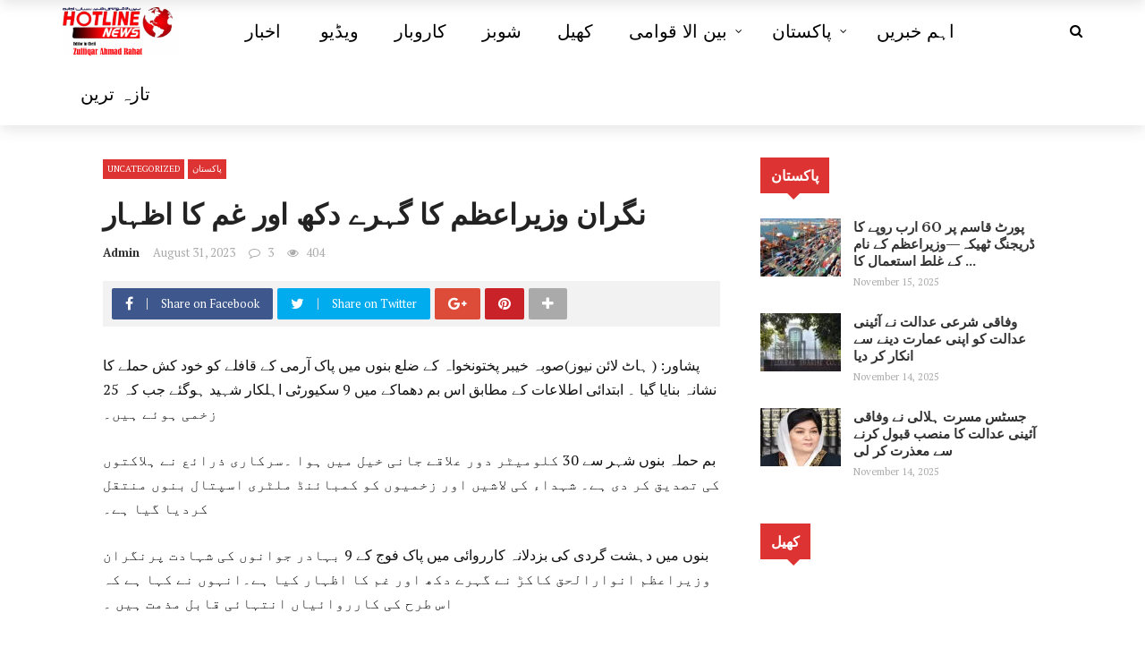

--- FILE ---
content_type: text/html; charset=UTF-8
request_url: https://hotlinenews.pk/%D9%86%DA%AF%D8%B1%D8%A7%D9%86-%D9%88%D8%B2%DB%8C%D8%B1%D8%A7%D8%B9%D8%B8%D9%85-%DA%A9%D8%A7-%DA%AF%DB%81%D8%B1%DB%92-%D8%AF%DA%A9%DA%BE-%D8%A7%D9%88%D8%B1-%D8%BA%D9%85-%DA%A9%D8%A7-%D8%A7%D8%B8%DB%81/
body_size: 38274
content:
<!DOCTYPE html>
<html lang="en-US" prefix="og: https://ogp.me/ns#">
<head>
	<meta charset="UTF-8" />
    
    <meta name="viewport" content="width=device-width, initial-scale=1"/>
    
    <link rel="profile" href="https://gmpg.org/xfn/11" />

	<script>var ajaxurl = "https://hotlinenews.pk/wp-admin/admin-ajax.php"</script>	<style>img:is([sizes="auto" i], [sizes^="auto," i]) { contain-intrinsic-size: 3000px 1500px }</style>
	
            <script data-no-defer="1" data-ezscrex="false" data-cfasync="false" data-pagespeed-no-defer data-cookieconsent="ignore">
                var ctPublicFunctions = {"_ajax_nonce":"4b8dc3620f","_rest_nonce":"0db704c126","_ajax_url":"\/wp-admin\/admin-ajax.php","_rest_url":"https:\/\/hotlinenews.pk\/wp-json\/","data__cookies_type":"none","data__ajax_type":"rest","data__bot_detector_enabled":"1","data__frontend_data_log_enabled":1,"cookiePrefix":"","wprocket_detected":false,"host_url":"hotlinenews.pk","text__ee_click_to_select":"Click to select the whole data","text__ee_original_email":"The complete one is","text__ee_got_it":"Got it","text__ee_blocked":"Blocked","text__ee_cannot_connect":"Cannot connect","text__ee_cannot_decode":"Can not decode email. Unknown reason","text__ee_email_decoder":"CleanTalk email decoder","text__ee_wait_for_decoding":"The magic is on the way!","text__ee_decoding_process":"Please wait a few seconds while we decode the contact data."}
            </script>
        
            <script data-no-defer="1" data-ezscrex="false" data-cfasync="false" data-pagespeed-no-defer data-cookieconsent="ignore">
                var ctPublic = {"_ajax_nonce":"4b8dc3620f","settings__forms__check_internal":"0","settings__forms__check_external":"0","settings__forms__force_protection":0,"settings__forms__search_test":"1","settings__data__bot_detector_enabled":"1","settings__sfw__anti_crawler":0,"blog_home":"https:\/\/hotlinenews.pk\/","pixel__setting":"3","pixel__enabled":false,"pixel__url":null,"data__email_check_before_post":"1","data__email_check_exist_post":1,"data__cookies_type":"none","data__key_is_ok":true,"data__visible_fields_required":true,"wl_brandname":"Anti-Spam by CleanTalk","wl_brandname_short":"CleanTalk","ct_checkjs_key":93430220,"emailEncoderPassKey":"4c2e7c839cff0412c5825a4b2db4231d","bot_detector_forms_excluded":"W10=","advancedCacheExists":false,"varnishCacheExists":false,"wc_ajax_add_to_cart":false}
            </script>
        <meta property="og:title" content="نگران وزیراعظم کا گہرے دکھ اور غم کا اظہار"/><meta property="og:type" content="article"/><meta property="og:url" content="https://hotlinenews.pk/%d9%86%da%af%d8%b1%d8%a7%d9%86-%d9%88%d8%b2%db%8c%d8%b1%d8%a7%d8%b9%d8%b8%d9%85-%da%a9%d8%a7-%da%af%db%81%d8%b1%db%92-%d8%af%da%a9%da%be-%d8%a7%d9%88%d8%b1-%d8%ba%d9%85-%da%a9%d8%a7-%d8%a7%d8%b8%db%81/"/><meta property="og:site_name" content="Hotline News "/><meta property="og:image" content=""/>
    
<!-- Search Engine Optimization by Rank Math - https://rankmath.com/ -->
<title>نگران وزیراعظم کا گہرے دکھ اور غم کا اظہار - Hotline News</title>
<meta name="description" content="All news, reports, photos, and videos published on Hotline News are obtained from our reporting team and verified sources. This report covers the full story"/>
<meta name="robots" content="follow, index, max-snippet:-1, max-video-preview:-1, max-image-preview:large"/>
<link rel="canonical" href="https://hotlinenews.pk/%d9%86%da%af%d8%b1%d8%a7%d9%86-%d9%88%d8%b2%db%8c%d8%b1%d8%a7%d8%b9%d8%b8%d9%85-%da%a9%d8%a7-%da%af%db%81%d8%b1%db%92-%d8%af%da%a9%da%be-%d8%a7%d9%88%d8%b1-%d8%ba%d9%85-%da%a9%d8%a7-%d8%a7%d8%b8%db%81/" />
<meta property="og:locale" content="en_US" />
<meta property="og:type" content="article" />
<meta property="og:title" content="نگران وزیراعظم کا گہرے دکھ اور غم کا اظہار - Hotline News" />
<meta property="og:description" content="All news, reports, photos, and videos published on Hotline News are obtained from our reporting team and verified sources. This report covers the full story" />
<meta property="og:url" content="https://hotlinenews.pk/%d9%86%da%af%d8%b1%d8%a7%d9%86-%d9%88%d8%b2%db%8c%d8%b1%d8%a7%d8%b9%d8%b8%d9%85-%da%a9%d8%a7-%da%af%db%81%d8%b1%db%92-%d8%af%da%a9%da%be-%d8%a7%d9%88%d8%b1-%d8%ba%d9%85-%da%a9%d8%a7-%d8%a7%d8%b8%db%81/" />
<meta property="og:site_name" content="Hotline News | Current Affairs and Latest News" />
<meta property="article:section" content="Uncategorized" />
<meta property="og:image" content="https://hotlinenews.pk/wp-content/uploads/2025/05/logoo.png" />
<meta property="og:image:secure_url" content="https://hotlinenews.pk/wp-content/uploads/2025/05/logoo.png" />
<meta property="og:image:width" content="1250" />
<meta property="og:image:height" content="616" />
<meta property="og:image:alt" content="نگران وزیراعظم" />
<meta property="og:image:type" content="image/png" />
<meta property="article:published_time" content="2023-08-31T17:55:34+00:00" />
<meta name="twitter:card" content="summary_large_image" />
<meta name="twitter:title" content="نگران وزیراعظم کا گہرے دکھ اور غم کا اظہار - Hotline News" />
<meta name="twitter:description" content="All news, reports, photos, and videos published on Hotline News are obtained from our reporting team and verified sources. This report covers the full story" />
<meta name="twitter:image" content="https://hotlinenews.pk/wp-content/uploads/2025/05/logoo.png" />
<script type="application/ld+json" class="rank-math-schema">{"@context":"https://schema.org","@graph":[{"@type":["Person","Organization"],"@id":"https://hotlinenews.pk/#person","name":"Hotline News","logo":{"@type":"ImageObject","@id":"https://hotlinenews.pk/#logo","url":"https://hotlinenews.pk/wp-content/uploads/2025/05/logoo.png","contentUrl":"https://hotlinenews.pk/wp-content/uploads/2025/05/logoo.png","caption":"Hotline News | Current Affairs and Latest News","inLanguage":"en-US","width":"1250","height":"616"},"image":{"@type":"ImageObject","@id":"https://hotlinenews.pk/#logo","url":"https://hotlinenews.pk/wp-content/uploads/2025/05/logoo.png","contentUrl":"https://hotlinenews.pk/wp-content/uploads/2025/05/logoo.png","caption":"Hotline News | Current Affairs and Latest News","inLanguage":"en-US","width":"1250","height":"616"}},{"@type":"WebSite","@id":"https://hotlinenews.pk/#website","url":"https://hotlinenews.pk","name":"Hotline News | Current Affairs and Latest News","publisher":{"@id":"https://hotlinenews.pk/#person"},"inLanguage":"en-US"},{"@type":"WebPage","@id":"https://hotlinenews.pk/%d9%86%da%af%d8%b1%d8%a7%d9%86-%d9%88%d8%b2%db%8c%d8%b1%d8%a7%d8%b9%d8%b8%d9%85-%da%a9%d8%a7-%da%af%db%81%d8%b1%db%92-%d8%af%da%a9%da%be-%d8%a7%d9%88%d8%b1-%d8%ba%d9%85-%da%a9%d8%a7-%d8%a7%d8%b8%db%81/#webpage","url":"https://hotlinenews.pk/%d9%86%da%af%d8%b1%d8%a7%d9%86-%d9%88%d8%b2%db%8c%d8%b1%d8%a7%d8%b9%d8%b8%d9%85-%da%a9%d8%a7-%da%af%db%81%d8%b1%db%92-%d8%af%da%a9%da%be-%d8%a7%d9%88%d8%b1-%d8%ba%d9%85-%da%a9%d8%a7-%d8%a7%d8%b8%db%81/","name":"\u0646\u06af\u0631\u0627\u0646 \u0648\u0632\u06cc\u0631\u0627\u0639\u0638\u0645 \u06a9\u0627 \u06af\u06c1\u0631\u06d2 \u062f\u06a9\u06be \u0627\u0648\u0631 \u063a\u0645 \u06a9\u0627 \u0627\u0638\u06c1\u0627\u0631 - Hotline News","datePublished":"2023-08-31T17:55:34+00:00","dateModified":"2023-08-31T17:55:34+00:00","isPartOf":{"@id":"https://hotlinenews.pk/#website"},"inLanguage":"en-US"},{"@type":"Person","@id":"https://hotlinenews.pk/author/admin/","name":"admin","url":"https://hotlinenews.pk/author/admin/","image":{"@type":"ImageObject","@id":"https://secure.gravatar.com/avatar/82758d42dc643bbf0e118f076ff7fae0c02a273fd1347c7bd4dbb405dfa9e8ba?s=96&amp;d=mm&amp;r=g","url":"https://secure.gravatar.com/avatar/82758d42dc643bbf0e118f076ff7fae0c02a273fd1347c7bd4dbb405dfa9e8ba?s=96&amp;d=mm&amp;r=g","caption":"admin","inLanguage":"en-US"},"sameAs":["https://hotlinenews.pk"]},{"@type":"BlogPosting","headline":"\u0646\u06af\u0631\u0627\u0646 \u0648\u0632\u06cc\u0631\u0627\u0639\u0638\u0645 \u06a9\u0627 \u06af\u06c1\u0631\u06d2 \u062f\u06a9\u06be \u0627\u0648\u0631 \u063a\u0645 \u06a9\u0627 \u0627\u0638\u06c1\u0627\u0631 - Hotline News","keywords":"\u0646\u06af\u0631\u0627\u0646 \u0648\u0632\u06cc\u0631\u0627\u0639\u0638\u0645","datePublished":"2023-08-31T17:55:34+00:00","dateModified":"2023-08-31T17:55:34+00:00","articleSection":"Uncategorized, \u067e\u0627\u06a9\u0633\u062a\u0627\u0646","author":{"@id":"https://hotlinenews.pk/author/admin/","name":"admin"},"publisher":{"@id":"https://hotlinenews.pk/#person"},"description":"All news, reports, photos, and videos published on Hotline News are obtained from our reporting team and verified sources. This report covers the full story","name":"\u0646\u06af\u0631\u0627\u0646 \u0648\u0632\u06cc\u0631\u0627\u0639\u0638\u0645 \u06a9\u0627 \u06af\u06c1\u0631\u06d2 \u062f\u06a9\u06be \u0627\u0648\u0631 \u063a\u0645 \u06a9\u0627 \u0627\u0638\u06c1\u0627\u0631 - Hotline News","@id":"https://hotlinenews.pk/%d9%86%da%af%d8%b1%d8%a7%d9%86-%d9%88%d8%b2%db%8c%d8%b1%d8%a7%d8%b9%d8%b8%d9%85-%da%a9%d8%a7-%da%af%db%81%d8%b1%db%92-%d8%af%da%a9%da%be-%d8%a7%d9%88%d8%b1-%d8%ba%d9%85-%da%a9%d8%a7-%d8%a7%d8%b8%db%81/#richSnippet","isPartOf":{"@id":"https://hotlinenews.pk/%d9%86%da%af%d8%b1%d8%a7%d9%86-%d9%88%d8%b2%db%8c%d8%b1%d8%a7%d8%b9%d8%b8%d9%85-%da%a9%d8%a7-%da%af%db%81%d8%b1%db%92-%d8%af%da%a9%da%be-%d8%a7%d9%88%d8%b1-%d8%ba%d9%85-%da%a9%d8%a7-%d8%a7%d8%b8%db%81/#webpage"},"inLanguage":"en-US","mainEntityOfPage":{"@id":"https://hotlinenews.pk/%d9%86%da%af%d8%b1%d8%a7%d9%86-%d9%88%d8%b2%db%8c%d8%b1%d8%a7%d8%b9%d8%b8%d9%85-%da%a9%d8%a7-%da%af%db%81%d8%b1%db%92-%d8%af%da%a9%da%be-%d8%a7%d9%88%d8%b1-%d8%ba%d9%85-%da%a9%d8%a7-%d8%a7%d8%b8%db%81/#webpage"}}]}</script>
<!-- /Rank Math WordPress SEO plugin -->

<link rel='dns-prefetch' href='//fd.cleantalk.org' />
<link rel='dns-prefetch' href='//www.googletagmanager.com' />
<link rel='dns-prefetch' href='//fonts.googleapis.com' />
<link rel='preconnect' href='https://fonts.gstatic.com' crossorigin />
<link rel="alternate" type="application/rss+xml" title="Hotline News  &raquo; Feed" href="https://hotlinenews.pk/feed/" />
<link rel="alternate" type="application/rss+xml" title="Hotline News  &raquo; Comments Feed" href="https://hotlinenews.pk/comments/feed/" />
<link rel="alternate" type="application/rss+xml" title="Hotline News  &raquo; نگران وزیراعظم کا گہرے دکھ اور غم کا اظہار Comments Feed" href="https://hotlinenews.pk/%d9%86%da%af%d8%b1%d8%a7%d9%86-%d9%88%d8%b2%db%8c%d8%b1%d8%a7%d8%b9%d8%b8%d9%85-%da%a9%d8%a7-%da%af%db%81%d8%b1%db%92-%d8%af%da%a9%da%be-%d8%a7%d9%88%d8%b1-%d8%ba%d9%85-%da%a9%d8%a7-%d8%a7%d8%b8%db%81/feed/" />
<script type="text/javascript">
/* <![CDATA[ */
window._wpemojiSettings = {"baseUrl":"https:\/\/s.w.org\/images\/core\/emoji\/16.0.1\/72x72\/","ext":".png","svgUrl":"https:\/\/s.w.org\/images\/core\/emoji\/16.0.1\/svg\/","svgExt":".svg","source":{"concatemoji":"https:\/\/hotlinenews.pk\/wp-includes\/js\/wp-emoji-release.min.js?ver=6.8.3"}};
/*! This file is auto-generated */
!function(s,n){var o,i,e;function c(e){try{var t={supportTests:e,timestamp:(new Date).valueOf()};sessionStorage.setItem(o,JSON.stringify(t))}catch(e){}}function p(e,t,n){e.clearRect(0,0,e.canvas.width,e.canvas.height),e.fillText(t,0,0);var t=new Uint32Array(e.getImageData(0,0,e.canvas.width,e.canvas.height).data),a=(e.clearRect(0,0,e.canvas.width,e.canvas.height),e.fillText(n,0,0),new Uint32Array(e.getImageData(0,0,e.canvas.width,e.canvas.height).data));return t.every(function(e,t){return e===a[t]})}function u(e,t){e.clearRect(0,0,e.canvas.width,e.canvas.height),e.fillText(t,0,0);for(var n=e.getImageData(16,16,1,1),a=0;a<n.data.length;a++)if(0!==n.data[a])return!1;return!0}function f(e,t,n,a){switch(t){case"flag":return n(e,"\ud83c\udff3\ufe0f\u200d\u26a7\ufe0f","\ud83c\udff3\ufe0f\u200b\u26a7\ufe0f")?!1:!n(e,"\ud83c\udde8\ud83c\uddf6","\ud83c\udde8\u200b\ud83c\uddf6")&&!n(e,"\ud83c\udff4\udb40\udc67\udb40\udc62\udb40\udc65\udb40\udc6e\udb40\udc67\udb40\udc7f","\ud83c\udff4\u200b\udb40\udc67\u200b\udb40\udc62\u200b\udb40\udc65\u200b\udb40\udc6e\u200b\udb40\udc67\u200b\udb40\udc7f");case"emoji":return!a(e,"\ud83e\udedf")}return!1}function g(e,t,n,a){var r="undefined"!=typeof WorkerGlobalScope&&self instanceof WorkerGlobalScope?new OffscreenCanvas(300,150):s.createElement("canvas"),o=r.getContext("2d",{willReadFrequently:!0}),i=(o.textBaseline="top",o.font="600 32px Arial",{});return e.forEach(function(e){i[e]=t(o,e,n,a)}),i}function t(e){var t=s.createElement("script");t.src=e,t.defer=!0,s.head.appendChild(t)}"undefined"!=typeof Promise&&(o="wpEmojiSettingsSupports",i=["flag","emoji"],n.supports={everything:!0,everythingExceptFlag:!0},e=new Promise(function(e){s.addEventListener("DOMContentLoaded",e,{once:!0})}),new Promise(function(t){var n=function(){try{var e=JSON.parse(sessionStorage.getItem(o));if("object"==typeof e&&"number"==typeof e.timestamp&&(new Date).valueOf()<e.timestamp+604800&&"object"==typeof e.supportTests)return e.supportTests}catch(e){}return null}();if(!n){if("undefined"!=typeof Worker&&"undefined"!=typeof OffscreenCanvas&&"undefined"!=typeof URL&&URL.createObjectURL&&"undefined"!=typeof Blob)try{var e="postMessage("+g.toString()+"("+[JSON.stringify(i),f.toString(),p.toString(),u.toString()].join(",")+"));",a=new Blob([e],{type:"text/javascript"}),r=new Worker(URL.createObjectURL(a),{name:"wpTestEmojiSupports"});return void(r.onmessage=function(e){c(n=e.data),r.terminate(),t(n)})}catch(e){}c(n=g(i,f,p,u))}t(n)}).then(function(e){for(var t in e)n.supports[t]=e[t],n.supports.everything=n.supports.everything&&n.supports[t],"flag"!==t&&(n.supports.everythingExceptFlag=n.supports.everythingExceptFlag&&n.supports[t]);n.supports.everythingExceptFlag=n.supports.everythingExceptFlag&&!n.supports.flag,n.DOMReady=!1,n.readyCallback=function(){n.DOMReady=!0}}).then(function(){return e}).then(function(){var e;n.supports.everything||(n.readyCallback(),(e=n.source||{}).concatemoji?t(e.concatemoji):e.wpemoji&&e.twemoji&&(t(e.twemoji),t(e.wpemoji)))}))}((window,document),window._wpemojiSettings);
/* ]]> */
</script>
<style id='wp-emoji-styles-inline-css' type='text/css'>

	img.wp-smiley, img.emoji {
		display: inline !important;
		border: none !important;
		box-shadow: none !important;
		height: 1em !important;
		width: 1em !important;
		margin: 0 0.07em !important;
		vertical-align: -0.1em !important;
		background: none !important;
		padding: 0 !important;
	}
</style>
<link rel='stylesheet' id='wp-block-library-css' href='https://hotlinenews.pk/wp-includes/css/dist/block-library/style.min.css?ver=6.8.3' type='text/css' media='all' />
<style id='classic-theme-styles-inline-css' type='text/css'>
/*! This file is auto-generated */
.wp-block-button__link{color:#fff;background-color:#32373c;border-radius:9999px;box-shadow:none;text-decoration:none;padding:calc(.667em + 2px) calc(1.333em + 2px);font-size:1.125em}.wp-block-file__button{background:#32373c;color:#fff;text-decoration:none}
</style>
<style id='global-styles-inline-css' type='text/css'>
:root{--wp--preset--aspect-ratio--square: 1;--wp--preset--aspect-ratio--4-3: 4/3;--wp--preset--aspect-ratio--3-4: 3/4;--wp--preset--aspect-ratio--3-2: 3/2;--wp--preset--aspect-ratio--2-3: 2/3;--wp--preset--aspect-ratio--16-9: 16/9;--wp--preset--aspect-ratio--9-16: 9/16;--wp--preset--color--black: #000000;--wp--preset--color--cyan-bluish-gray: #abb8c3;--wp--preset--color--white: #ffffff;--wp--preset--color--pale-pink: #f78da7;--wp--preset--color--vivid-red: #cf2e2e;--wp--preset--color--luminous-vivid-orange: #ff6900;--wp--preset--color--luminous-vivid-amber: #fcb900;--wp--preset--color--light-green-cyan: #7bdcb5;--wp--preset--color--vivid-green-cyan: #00d084;--wp--preset--color--pale-cyan-blue: #8ed1fc;--wp--preset--color--vivid-cyan-blue: #0693e3;--wp--preset--color--vivid-purple: #9b51e0;--wp--preset--gradient--vivid-cyan-blue-to-vivid-purple: linear-gradient(135deg,rgba(6,147,227,1) 0%,rgb(155,81,224) 100%);--wp--preset--gradient--light-green-cyan-to-vivid-green-cyan: linear-gradient(135deg,rgb(122,220,180) 0%,rgb(0,208,130) 100%);--wp--preset--gradient--luminous-vivid-amber-to-luminous-vivid-orange: linear-gradient(135deg,rgba(252,185,0,1) 0%,rgba(255,105,0,1) 100%);--wp--preset--gradient--luminous-vivid-orange-to-vivid-red: linear-gradient(135deg,rgba(255,105,0,1) 0%,rgb(207,46,46) 100%);--wp--preset--gradient--very-light-gray-to-cyan-bluish-gray: linear-gradient(135deg,rgb(238,238,238) 0%,rgb(169,184,195) 100%);--wp--preset--gradient--cool-to-warm-spectrum: linear-gradient(135deg,rgb(74,234,220) 0%,rgb(151,120,209) 20%,rgb(207,42,186) 40%,rgb(238,44,130) 60%,rgb(251,105,98) 80%,rgb(254,248,76) 100%);--wp--preset--gradient--blush-light-purple: linear-gradient(135deg,rgb(255,206,236) 0%,rgb(152,150,240) 100%);--wp--preset--gradient--blush-bordeaux: linear-gradient(135deg,rgb(254,205,165) 0%,rgb(254,45,45) 50%,rgb(107,0,62) 100%);--wp--preset--gradient--luminous-dusk: linear-gradient(135deg,rgb(255,203,112) 0%,rgb(199,81,192) 50%,rgb(65,88,208) 100%);--wp--preset--gradient--pale-ocean: linear-gradient(135deg,rgb(255,245,203) 0%,rgb(182,227,212) 50%,rgb(51,167,181) 100%);--wp--preset--gradient--electric-grass: linear-gradient(135deg,rgb(202,248,128) 0%,rgb(113,206,126) 100%);--wp--preset--gradient--midnight: linear-gradient(135deg,rgb(2,3,129) 0%,rgb(40,116,252) 100%);--wp--preset--font-size--small: 13px;--wp--preset--font-size--medium: 20px;--wp--preset--font-size--large: 36px;--wp--preset--font-size--x-large: 42px;--wp--preset--spacing--20: 0.44rem;--wp--preset--spacing--30: 0.67rem;--wp--preset--spacing--40: 1rem;--wp--preset--spacing--50: 1.5rem;--wp--preset--spacing--60: 2.25rem;--wp--preset--spacing--70: 3.38rem;--wp--preset--spacing--80: 5.06rem;--wp--preset--shadow--natural: 6px 6px 9px rgba(0, 0, 0, 0.2);--wp--preset--shadow--deep: 12px 12px 50px rgba(0, 0, 0, 0.4);--wp--preset--shadow--sharp: 6px 6px 0px rgba(0, 0, 0, 0.2);--wp--preset--shadow--outlined: 6px 6px 0px -3px rgba(255, 255, 255, 1), 6px 6px rgba(0, 0, 0, 1);--wp--preset--shadow--crisp: 6px 6px 0px rgba(0, 0, 0, 1);}:where(.is-layout-flex){gap: 0.5em;}:where(.is-layout-grid){gap: 0.5em;}body .is-layout-flex{display: flex;}.is-layout-flex{flex-wrap: wrap;align-items: center;}.is-layout-flex > :is(*, div){margin: 0;}body .is-layout-grid{display: grid;}.is-layout-grid > :is(*, div){margin: 0;}:where(.wp-block-columns.is-layout-flex){gap: 2em;}:where(.wp-block-columns.is-layout-grid){gap: 2em;}:where(.wp-block-post-template.is-layout-flex){gap: 1.25em;}:where(.wp-block-post-template.is-layout-grid){gap: 1.25em;}.has-black-color{color: var(--wp--preset--color--black) !important;}.has-cyan-bluish-gray-color{color: var(--wp--preset--color--cyan-bluish-gray) !important;}.has-white-color{color: var(--wp--preset--color--white) !important;}.has-pale-pink-color{color: var(--wp--preset--color--pale-pink) !important;}.has-vivid-red-color{color: var(--wp--preset--color--vivid-red) !important;}.has-luminous-vivid-orange-color{color: var(--wp--preset--color--luminous-vivid-orange) !important;}.has-luminous-vivid-amber-color{color: var(--wp--preset--color--luminous-vivid-amber) !important;}.has-light-green-cyan-color{color: var(--wp--preset--color--light-green-cyan) !important;}.has-vivid-green-cyan-color{color: var(--wp--preset--color--vivid-green-cyan) !important;}.has-pale-cyan-blue-color{color: var(--wp--preset--color--pale-cyan-blue) !important;}.has-vivid-cyan-blue-color{color: var(--wp--preset--color--vivid-cyan-blue) !important;}.has-vivid-purple-color{color: var(--wp--preset--color--vivid-purple) !important;}.has-black-background-color{background-color: var(--wp--preset--color--black) !important;}.has-cyan-bluish-gray-background-color{background-color: var(--wp--preset--color--cyan-bluish-gray) !important;}.has-white-background-color{background-color: var(--wp--preset--color--white) !important;}.has-pale-pink-background-color{background-color: var(--wp--preset--color--pale-pink) !important;}.has-vivid-red-background-color{background-color: var(--wp--preset--color--vivid-red) !important;}.has-luminous-vivid-orange-background-color{background-color: var(--wp--preset--color--luminous-vivid-orange) !important;}.has-luminous-vivid-amber-background-color{background-color: var(--wp--preset--color--luminous-vivid-amber) !important;}.has-light-green-cyan-background-color{background-color: var(--wp--preset--color--light-green-cyan) !important;}.has-vivid-green-cyan-background-color{background-color: var(--wp--preset--color--vivid-green-cyan) !important;}.has-pale-cyan-blue-background-color{background-color: var(--wp--preset--color--pale-cyan-blue) !important;}.has-vivid-cyan-blue-background-color{background-color: var(--wp--preset--color--vivid-cyan-blue) !important;}.has-vivid-purple-background-color{background-color: var(--wp--preset--color--vivid-purple) !important;}.has-black-border-color{border-color: var(--wp--preset--color--black) !important;}.has-cyan-bluish-gray-border-color{border-color: var(--wp--preset--color--cyan-bluish-gray) !important;}.has-white-border-color{border-color: var(--wp--preset--color--white) !important;}.has-pale-pink-border-color{border-color: var(--wp--preset--color--pale-pink) !important;}.has-vivid-red-border-color{border-color: var(--wp--preset--color--vivid-red) !important;}.has-luminous-vivid-orange-border-color{border-color: var(--wp--preset--color--luminous-vivid-orange) !important;}.has-luminous-vivid-amber-border-color{border-color: var(--wp--preset--color--luminous-vivid-amber) !important;}.has-light-green-cyan-border-color{border-color: var(--wp--preset--color--light-green-cyan) !important;}.has-vivid-green-cyan-border-color{border-color: var(--wp--preset--color--vivid-green-cyan) !important;}.has-pale-cyan-blue-border-color{border-color: var(--wp--preset--color--pale-cyan-blue) !important;}.has-vivid-cyan-blue-border-color{border-color: var(--wp--preset--color--vivid-cyan-blue) !important;}.has-vivid-purple-border-color{border-color: var(--wp--preset--color--vivid-purple) !important;}.has-vivid-cyan-blue-to-vivid-purple-gradient-background{background: var(--wp--preset--gradient--vivid-cyan-blue-to-vivid-purple) !important;}.has-light-green-cyan-to-vivid-green-cyan-gradient-background{background: var(--wp--preset--gradient--light-green-cyan-to-vivid-green-cyan) !important;}.has-luminous-vivid-amber-to-luminous-vivid-orange-gradient-background{background: var(--wp--preset--gradient--luminous-vivid-amber-to-luminous-vivid-orange) !important;}.has-luminous-vivid-orange-to-vivid-red-gradient-background{background: var(--wp--preset--gradient--luminous-vivid-orange-to-vivid-red) !important;}.has-very-light-gray-to-cyan-bluish-gray-gradient-background{background: var(--wp--preset--gradient--very-light-gray-to-cyan-bluish-gray) !important;}.has-cool-to-warm-spectrum-gradient-background{background: var(--wp--preset--gradient--cool-to-warm-spectrum) !important;}.has-blush-light-purple-gradient-background{background: var(--wp--preset--gradient--blush-light-purple) !important;}.has-blush-bordeaux-gradient-background{background: var(--wp--preset--gradient--blush-bordeaux) !important;}.has-luminous-dusk-gradient-background{background: var(--wp--preset--gradient--luminous-dusk) !important;}.has-pale-ocean-gradient-background{background: var(--wp--preset--gradient--pale-ocean) !important;}.has-electric-grass-gradient-background{background: var(--wp--preset--gradient--electric-grass) !important;}.has-midnight-gradient-background{background: var(--wp--preset--gradient--midnight) !important;}.has-small-font-size{font-size: var(--wp--preset--font-size--small) !important;}.has-medium-font-size{font-size: var(--wp--preset--font-size--medium) !important;}.has-large-font-size{font-size: var(--wp--preset--font-size--large) !important;}.has-x-large-font-size{font-size: var(--wp--preset--font-size--x-large) !important;}
:where(.wp-block-post-template.is-layout-flex){gap: 1.25em;}:where(.wp-block-post-template.is-layout-grid){gap: 1.25em;}
:where(.wp-block-columns.is-layout-flex){gap: 2em;}:where(.wp-block-columns.is-layout-grid){gap: 2em;}
:root :where(.wp-block-pullquote){font-size: 1.5em;line-height: 1.6;}
</style>
<link rel='stylesheet' id='cleantalk-public-css-css' href='https://hotlinenews.pk/wp-content/plugins/cleantalk-spam-protect/css/cleantalk-public.min.css?ver=6.68_1763044941' type='text/css' media='all' />
<link rel='stylesheet' id='cleantalk-email-decoder-css-css' href='https://hotlinenews.pk/wp-content/plugins/cleantalk-spam-protect/css/cleantalk-email-decoder.min.css?ver=6.68_1763044941' type='text/css' media='all' />
<link rel='stylesheet' id='contact-form-7-css' href='https://hotlinenews.pk/wp-content/plugins/contact-form-7/includes/css/styles.css?ver=6.1.3' type='text/css' media='all' />
<link rel='stylesheet' id='bkswcss-css' href='https://hotlinenews.pk/wp-content/plugins/rubik-shortcode/css/shortcode.css?ver=6.8.3' type='text/css' media='all' />
<link rel='stylesheet' id='bootstrap-css' href='https://hotlinenews.pk/wp-content/themes/rubik/framework/bootstrap/css/bootstrap.css?ver=6.8.3' type='text/css' media='all' />
<link rel='stylesheet' id='fa-css' href='https://hotlinenews.pk/wp-content/themes/rubik/css/fonts/awesome-fonts/css/font-awesome.min.css?ver=6.8.3' type='text/css' media='all' />
<link rel='stylesheet' id='rubik-external-css' href='https://hotlinenews.pk/wp-content/themes/rubik/css/external.css?ver=6.8.3' type='text/css' media='all' />
<link rel='stylesheet' id='rubik-style-css' href='https://hotlinenews.pk/wp-content/themes/rubik/css/bkstyle.css?ver=6.8.3' type='text/css' media='all' />
<style id='rubik-style-inline-css' type='text/css'>
.top-bar {display: none !important;}.bk-breadcrumbs-wrap{display: none;}::selection {color: #FFF; background: #DD3333;}::-webkit-selection {color: #FFF; background: #DD3333;}.content_out.small-post h4:hover,
            .bk-sub-posts .post-title a:hover,
            .bk-blog-content .meta-wrap .post-category, 
             .breadcrumbs .fa-home, .module-feature2 .meta-wrap .post-category, .module-tech-grid ul li .meta > div.post-category a, .module-pyramid-grid ul li .meta > div.post-category a,
             
             p > a, p > a:hover, .single-page .article-content a:hover, .single-page .article-content a:visited, .content_out.small-post .meta .post-category, .bk-sub-menu li > a:hover,
            #top-menu>ul>li > .sub-menu a:hover, .bk-dropdown-menu li > a:hover, .widget-twitter .fa-twitter,
            .widget-twitter ul.slides li .twitter-message a, .content_in .meta > div.post-category a,
            .row-type .meta-wrap .post-category, .article-content li a, .article-content p a,
            .s-post-header .meta > .post-category, .breadcrumbs .location,
            .s-post-nav .nav-title span, .error-number h4, .redirect-home, .module-breaking-carousel .flex-direction-nav .flex-next, .module-breaking-carousel:hover .flex-direction-nav .flex-prev,
            .bk-author-box .author-info .author-title:hover, .bk-author-box .author-info .bk-author-page-contact a:hover, .module-feature2 .meta .post-category, 
            .bk-blog-content .meta .post-category, .bk-forum-title:hover,
            .content_out .post-c-wrap .readmore a:hover, .module-blog ul li .readmore a:hover, .widget_latest_replies .details h4:hover,
            #pagination .page-numbers, .post-page-links a, .single-page .icon-play, #wp-calendar tbody td a, #wp-calendar tfoot #prev,
            .widget_comment .post-title:hover,
            .widget_latest_replies .details .comment-author, .widget_recent_topics .details .comment-author a,
             a.bk_u_login:hover, a.bk_u_logout:hover, .bk-back-login:hover, 
            .main-nav.bk-menu-light .bk-sub-menu li > a:hover, .main-nav.bk-menu-light .bk-sub-posts .post-title a:hover,
            .row-type h4:hover, .widget-social ul li a:hover, .module-large-blog .post-c-wrap h4:hover,
            .module-feature2 .content_out h4:hover, .module-classic-blog .bk-blog-content h4:hover, .content_out .meta > div.post-author a:hover,
            .s-post-header .meta > div.post-author a:hover, .s-post-header .post-category a, .module-title .bk-tabs.active a,
            .bk-tabs-dropdown:hover .bk-tabs-more, .header-5 .main-menu > ul > li.current-menu-item > a, .header-5 .main-menu > ul > li.current-menu-item > a:hover,
            .header-2 .main-menu > ul > li.current-menu-item > a, .header-2 .main-menu > ul > li.current-menu-item > a:hover,
            .nav-btn h3:hover, .title > a:hover, .module-grid-7 .grid7-col:first-child:hover .title,
            .widget a:hover, .ticker-content a:hover, .heading-related-posts h4:hover, .s-template-14 .heading-related-posts h4:hover,
            .s-template-16 .heading-related-posts h4:hover
            {color: #DD3333;}#top-menu>ul>li > .sub-menu, .bk-dropdown-menu, .s-post-nav .nav-title span,
            .s-post-nav .nav-title span, .bk-mega-menu, .bk-mega-column-menu, .search-loadding, #comment-submit:hover, .s-tags a:hover, input[type='submit']:hover,
            .ticker-controls li.jnt-prev:hover:before, .ticker-controls li.jnt-next:hover:after,
            #pagination .page-numbers, .post-page-links a, .post-page-links > span, .widget-twitter .flex-direction-nav li a:hover, .menu-location-title,
            .button:hover, .bk-lwa:hover > .bk-account-info, .bk-back-login:hover,
            .page-nav .current, .widget_tag_cloud .tagcloud a:hover
            {border-color: #DD3333;}.sidebar_header_24 .sidebar-wrap .widget-title
            {border-color: #333333;}.sidebar_header_25 .sidebar-wrap .widget-title h3:after, .module_header_11 .module-title h2:after
            {border-left-color: #dd3333;}.module_header_11 .module-title h2 
            {background-color: #dd3333;}.footer_header_15 .footer .widget-title h3:after
            {border-left-color: #333;}.module_header_13 .module-title h2:before
            {border-color: #DD3333 transparent transparent transparent;}.bk-preload-wrapper:after {border-top-color: #DD3333; border-bottom-color: #DD3333;}.s-tags a:hover, .s-post-nav .icon, #comment-submit:hover, .flex-direction-nav li a,
            .widget-twitter .flex-direction-nav li a:hover,.button:hover, .widget_most_commented .comments,
            .footer .widget-title h3, .post-c-wrap .readmore a:hover, .ticker-title span, .ticker-controls li.jnt-prev:hover:before, 
            .ticker-controls li.jnt-next:hover:after,
            .widget_tag_cloud .tagcloud a:hover, .footer .widget_tag_cloud .tagcloud a:hover, input[type='submit']:hover,
            
            .thumb, .module-fw-slider .flex-control-nav li a.flex-active, .module-breaking-carousel .content_out.small-post .meta:after,
            .footer .cm-flex .flex-control-paging li a.flex-active, .header-1 .main-nav .menu > li.current-menu-item, 
            .header-3 .main-nav .menu > li.current-menu-item,
            .module-feature2 .flex-direction-nav li a, 
            .bk-review-box .bk-overlay span, .bk-score-box, .share-total, #pagination .page-numbers.current, .post-page-links > span,
            .widget_display_stats dd strong, .widget_display_search .search-icon, .searchform-wrap .search-icon,
            #back-top, .module-square-grid .content_in_wrapper, .bk_tabs .ui-tabs-nav li.ui-tabs-active, #bk-gallery-carousel .bk-gallery-item:before,
            .page-nav .current, .bk-page-header.header-1 .main-menu > ul > li:hover > a:after, .bk-page-header.header-2 .main-menu > ul > li:hover > a:after,
            .module_header_13 .module-title h2, .bk-page-header.header-3 .main-menu > ul > li:hover > a:after, .loadmore span.ajaxtext,
            .heading-related-posts h4:hover:before, .s-template-14 .heading-related-posts h4:hover:before, .s-template-16 .heading-related-posts h4:hover:before,
            div.wpforms-container-full .wpforms-form button[type=submit], div.wpforms-container-full .wpforms-form button[type=submit]:hover
            {background-color: #DD3333;}.content_out .review-score, ::-webkit-scrollbar-thumb
            {background-color: rgba(221,51,51,0.9)}.footer .cm-flex .flex-control-paging li a
            {background-color: rgba(221,51,51,0.3)}.widget_most_commented .comments:after 
            {border-right-color: #DD3333;}.post-category a:after 
            {border-left-color: #DD3333;}#page-wrap { width: auto; }.main-nav .main-menu{
                text-align: center !important;
            }.header-6 .header-wrap:first-child .main-nav .canvas-menu-wrap {margin-right: 0;}.header-2 .main-menu > ul > li:first-child > a {
                padding: 0 24px;
            }.header-inner {margin-top: 30px;}.header-inner {margin-bottom: 30px;}.footer {padding-top: 50px;}.footer .footer-lower {margin-top: 50px;}.sidebar-wrap .widget-title h3:before{border-color: #DD3333 transparent transparent transparent;}.footer .widget-title h3:before{border-color: #333333 transparent transparent transparent;}.post-category a.term-353,  
                            .main-nav .main-menu .menu > li.menu-category-353:hover > a:after, .main-nav .menu > li.current-menu-item.menu-category-353 > a:after,
                            .content_out .thumb.term-353, .content_in .bk-thumb-wrap.term-353,
                            .header-1 .main-nav .menu > li.current-menu-item.menu-category-353,
                            .header-3 .main-nav .menu > li.current-menu-item.menu-category-353,
                            .header-4 .main-nav .menu > li.current-menu-item.menu-category-353,
                            .rating-wrap.term-353 .rating-canvas-bg
                            {background-color: #174E96 !important;}.bk-preload-wrapper.term-353:after
                            {border-top-color: #174E96 !important; border-bottom-color: #174E96 !important;}.bk-tabs.active > a.term-353, .bk-tabs a.term-353:hover, .content_out h4:hover a.term-353,
                        .menu-category-353 .post-title a:hover,
                        .bk-mega-menu .bk-sub-menu .menu-category-353.active > a, .bk-mega-menu .bk-sub-menu .menu-category-353:hover > a,
                        .menu-category-353 .all.active > a,
                        .main-nav .main-menu .bk-mega-menu .post-title a.term-353:hover,.bk-dropdown-menu li.menu-category-353 > a:hover,
                        .bk-page-header.header-5 .main-menu > ul > li.menu-category-353:hover > a,
                        .bk-page-header.header-5 .main-menu > ul > li.current-menu-item.menu-category-353 > a,
                        .bk-page-header.header-2 .main-menu > ul > li.menu-category-353:hover > a,
                        .bk-page-header.header-2 .main-menu > ul > li.current-menu-item.menu-category-353 > a
                            {color: #174E96 !important;}.main-nav .menu > li.menu-category-353:hover > .bk-mega-menu, 
                            .main-nav .menu > li.menu-category-353:hover > .bk-mega-column-menu, .main-menu > ul > li.menu-category-353:hover .bk-dropdown-menu
                                {border-color: #174E96 !important;}.post-category a.term-353:after
                                {border-left-color: #174E96 !important;}.module-title.module-term-353 h2, .module-title.module-term-353:before {background: #174E96 !important;}.module-title.module-term-353 h2:after, .module-title.module-term-353 .bk-tab-original:after
                                                    {border-left-color: #174E96!important;}.post-category a.term-400,  
                            .main-nav .main-menu .menu > li.menu-category-400:hover > a:after, .main-nav .menu > li.current-menu-item.menu-category-400 > a:after,
                            .content_out .thumb.term-400, .content_in .bk-thumb-wrap.term-400,
                            .header-1 .main-nav .menu > li.current-menu-item.menu-category-400,
                            .header-3 .main-nav .menu > li.current-menu-item.menu-category-400,
                            .header-4 .main-nav .menu > li.current-menu-item.menu-category-400,
                            .rating-wrap.term-400 .rating-canvas-bg
                            {background-color: #174E96 !important;}.bk-preload-wrapper.term-400:after
                            {border-top-color: #174E96 !important; border-bottom-color: #174E96 !important;}.bk-tabs.active > a.term-400, .bk-tabs a.term-400:hover, .content_out h4:hover a.term-400,
                        .menu-category-400 .post-title a:hover,
                        .bk-mega-menu .bk-sub-menu .menu-category-400.active > a, .bk-mega-menu .bk-sub-menu .menu-category-400:hover > a,
                        .menu-category-400 .all.active > a,
                        .main-nav .main-menu .bk-mega-menu .post-title a.term-400:hover,.bk-dropdown-menu li.menu-category-400 > a:hover,
                        .bk-page-header.header-5 .main-menu > ul > li.menu-category-400:hover > a,
                        .bk-page-header.header-5 .main-menu > ul > li.current-menu-item.menu-category-400 > a,
                        .bk-page-header.header-2 .main-menu > ul > li.menu-category-400:hover > a,
                        .bk-page-header.header-2 .main-menu > ul > li.current-menu-item.menu-category-400 > a
                            {color: #174E96 !important;}.main-nav .menu > li.menu-category-400:hover > .bk-mega-menu, 
                            .main-nav .menu > li.menu-category-400:hover > .bk-mega-column-menu, .main-menu > ul > li.menu-category-400:hover .bk-dropdown-menu
                                {border-color: #174E96 !important;}.post-category a.term-400:after
                                {border-left-color: #174E96 !important;}.module-title.module-term-400 h2, .module-title.module-term-400:before {background: #174E96 !important;}.module-title.module-term-400 h2:after, .module-title.module-term-400 .bk-tab-original:after
                                                    {border-left-color: #174E96!important;}.post-category a.term-293,  
                            .main-nav .main-menu .menu > li.menu-category-293:hover > a:after, .main-nav .menu > li.current-menu-item.menu-category-293 > a:after,
                            .content_out .thumb.term-293, .content_in .bk-thumb-wrap.term-293,
                            .header-1 .main-nav .menu > li.current-menu-item.menu-category-293,
                            .header-3 .main-nav .menu > li.current-menu-item.menu-category-293,
                            .header-4 .main-nav .menu > li.current-menu-item.menu-category-293,
                            .rating-wrap.term-293 .rating-canvas-bg
                            {background-color: #174E96 !important;}.bk-preload-wrapper.term-293:after
                            {border-top-color: #174E96 !important; border-bottom-color: #174E96 !important;}.bk-tabs.active > a.term-293, .bk-tabs a.term-293:hover, .content_out h4:hover a.term-293,
                        .menu-category-293 .post-title a:hover,
                        .bk-mega-menu .bk-sub-menu .menu-category-293.active > a, .bk-mega-menu .bk-sub-menu .menu-category-293:hover > a,
                        .menu-category-293 .all.active > a,
                        .main-nav .main-menu .bk-mega-menu .post-title a.term-293:hover,.bk-dropdown-menu li.menu-category-293 > a:hover,
                        .bk-page-header.header-5 .main-menu > ul > li.menu-category-293:hover > a,
                        .bk-page-header.header-5 .main-menu > ul > li.current-menu-item.menu-category-293 > a,
                        .bk-page-header.header-2 .main-menu > ul > li.menu-category-293:hover > a,
                        .bk-page-header.header-2 .main-menu > ul > li.current-menu-item.menu-category-293 > a
                            {color: #174E96 !important;}.main-nav .menu > li.menu-category-293:hover > .bk-mega-menu, 
                            .main-nav .menu > li.menu-category-293:hover > .bk-mega-column-menu, .main-menu > ul > li.menu-category-293:hover .bk-dropdown-menu
                                {border-color: #174E96 !important;}.post-category a.term-293:after
                                {border-left-color: #174E96 !important;}.module-title.module-term-293 h2, .module-title.module-term-293:before {background: #174E96 !important;}.module-title.module-term-293 h2:after, .module-title.module-term-293 .bk-tab-original:after
                                                    {border-left-color: #174E96!important;}.post-category a.term-292,  
                            .main-nav .main-menu .menu > li.menu-category-292:hover > a:after, .main-nav .menu > li.current-menu-item.menu-category-292 > a:after,
                            .content_out .thumb.term-292, .content_in .bk-thumb-wrap.term-292,
                            .header-1 .main-nav .menu > li.current-menu-item.menu-category-292,
                            .header-3 .main-nav .menu > li.current-menu-item.menu-category-292,
                            .header-4 .main-nav .menu > li.current-menu-item.menu-category-292,
                            .rating-wrap.term-292 .rating-canvas-bg
                            {background-color: #174E96 !important;}.bk-preload-wrapper.term-292:after
                            {border-top-color: #174E96 !important; border-bottom-color: #174E96 !important;}.bk-tabs.active > a.term-292, .bk-tabs a.term-292:hover, .content_out h4:hover a.term-292,
                        .menu-category-292 .post-title a:hover,
                        .bk-mega-menu .bk-sub-menu .menu-category-292.active > a, .bk-mega-menu .bk-sub-menu .menu-category-292:hover > a,
                        .menu-category-292 .all.active > a,
                        .main-nav .main-menu .bk-mega-menu .post-title a.term-292:hover,.bk-dropdown-menu li.menu-category-292 > a:hover,
                        .bk-page-header.header-5 .main-menu > ul > li.menu-category-292:hover > a,
                        .bk-page-header.header-5 .main-menu > ul > li.current-menu-item.menu-category-292 > a,
                        .bk-page-header.header-2 .main-menu > ul > li.menu-category-292:hover > a,
                        .bk-page-header.header-2 .main-menu > ul > li.current-menu-item.menu-category-292 > a
                            {color: #174E96 !important;}.main-nav .menu > li.menu-category-292:hover > .bk-mega-menu, 
                            .main-nav .menu > li.menu-category-292:hover > .bk-mega-column-menu, .main-menu > ul > li.menu-category-292:hover .bk-dropdown-menu
                                {border-color: #174E96 !important;}.post-category a.term-292:after
                                {border-left-color: #174E96 !important;}.module-title.module-term-292 h2, .module-title.module-term-292:before {background: #174E96 !important;}.module-title.module-term-292 h2:after, .module-title.module-term-292 .bk-tab-original:after
                                                    {border-left-color: #174E96!important;}.post-category a.term-286,  
                            .main-nav .main-menu .menu > li.menu-category-286:hover > a:after, .main-nav .menu > li.current-menu-item.menu-category-286 > a:after,
                            .content_out .thumb.term-286, .content_in .bk-thumb-wrap.term-286,
                            .header-1 .main-nav .menu > li.current-menu-item.menu-category-286,
                            .header-3 .main-nav .menu > li.current-menu-item.menu-category-286,
                            .header-4 .main-nav .menu > li.current-menu-item.menu-category-286,
                            .rating-wrap.term-286 .rating-canvas-bg
                            {background-color: #174E96 !important;}.bk-preload-wrapper.term-286:after
                            {border-top-color: #174E96 !important; border-bottom-color: #174E96 !important;}.bk-tabs.active > a.term-286, .bk-tabs a.term-286:hover, .content_out h4:hover a.term-286,
                        .menu-category-286 .post-title a:hover,
                        .bk-mega-menu .bk-sub-menu .menu-category-286.active > a, .bk-mega-menu .bk-sub-menu .menu-category-286:hover > a,
                        .menu-category-286 .all.active > a,
                        .main-nav .main-menu .bk-mega-menu .post-title a.term-286:hover,.bk-dropdown-menu li.menu-category-286 > a:hover,
                        .bk-page-header.header-5 .main-menu > ul > li.menu-category-286:hover > a,
                        .bk-page-header.header-5 .main-menu > ul > li.current-menu-item.menu-category-286 > a,
                        .bk-page-header.header-2 .main-menu > ul > li.menu-category-286:hover > a,
                        .bk-page-header.header-2 .main-menu > ul > li.current-menu-item.menu-category-286 > a
                            {color: #174E96 !important;}.main-nav .menu > li.menu-category-286:hover > .bk-mega-menu, 
                            .main-nav .menu > li.menu-category-286:hover > .bk-mega-column-menu, .main-menu > ul > li.menu-category-286:hover .bk-dropdown-menu
                                {border-color: #174E96 !important;}.post-category a.term-286:after
                                {border-left-color: #174E96 !important;}.module-title.module-term-286 h2, .module-title.module-term-286:before {background: #174E96 !important;}.module-title.module-term-286 h2:after, .module-title.module-term-286 .bk-tab-original:after
                                                    {border-left-color: #174E96!important;}.post-category a.term-332,  
                            .main-nav .main-menu .menu > li.menu-category-332:hover > a:after, .main-nav .menu > li.current-menu-item.menu-category-332 > a:after,
                            .content_out .thumb.term-332, .content_in .bk-thumb-wrap.term-332,
                            .header-1 .main-nav .menu > li.current-menu-item.menu-category-332,
                            .header-3 .main-nav .menu > li.current-menu-item.menu-category-332,
                            .header-4 .main-nav .menu > li.current-menu-item.menu-category-332,
                            .rating-wrap.term-332 .rating-canvas-bg
                            {background-color: #174E96 !important;}.bk-preload-wrapper.term-332:after
                            {border-top-color: #174E96 !important; border-bottom-color: #174E96 !important;}.bk-tabs.active > a.term-332, .bk-tabs a.term-332:hover, .content_out h4:hover a.term-332,
                        .menu-category-332 .post-title a:hover,
                        .bk-mega-menu .bk-sub-menu .menu-category-332.active > a, .bk-mega-menu .bk-sub-menu .menu-category-332:hover > a,
                        .menu-category-332 .all.active > a,
                        .main-nav .main-menu .bk-mega-menu .post-title a.term-332:hover,.bk-dropdown-menu li.menu-category-332 > a:hover,
                        .bk-page-header.header-5 .main-menu > ul > li.menu-category-332:hover > a,
                        .bk-page-header.header-5 .main-menu > ul > li.current-menu-item.menu-category-332 > a,
                        .bk-page-header.header-2 .main-menu > ul > li.menu-category-332:hover > a,
                        .bk-page-header.header-2 .main-menu > ul > li.current-menu-item.menu-category-332 > a
                            {color: #174E96 !important;}.main-nav .menu > li.menu-category-332:hover > .bk-mega-menu, 
                            .main-nav .menu > li.menu-category-332:hover > .bk-mega-column-menu, .main-menu > ul > li.menu-category-332:hover .bk-dropdown-menu
                                {border-color: #174E96 !important;}.post-category a.term-332:after
                                {border-left-color: #174E96 !important;}.module-title.module-term-332 h2, .module-title.module-term-332:before {background: #174E96 !important;}.module-title.module-term-332 h2:after, .module-title.module-term-332 .bk-tab-original:after
                                                    {border-left-color: #174E96!important;}.post-category a.term-165,  
                            .main-nav .main-menu .menu > li.menu-category-165:hover > a:after, .main-nav .menu > li.current-menu-item.menu-category-165 > a:after,
                            .content_out .thumb.term-165, .content_in .bk-thumb-wrap.term-165,
                            .header-1 .main-nav .menu > li.current-menu-item.menu-category-165,
                            .header-3 .main-nav .menu > li.current-menu-item.menu-category-165,
                            .header-4 .main-nav .menu > li.current-menu-item.menu-category-165,
                            .rating-wrap.term-165 .rating-canvas-bg
                            {background-color: #174E96 !important;}.bk-preload-wrapper.term-165:after
                            {border-top-color: #174E96 !important; border-bottom-color: #174E96 !important;}.bk-tabs.active > a.term-165, .bk-tabs a.term-165:hover, .content_out h4:hover a.term-165,
                        .menu-category-165 .post-title a:hover,
                        .bk-mega-menu .bk-sub-menu .menu-category-165.active > a, .bk-mega-menu .bk-sub-menu .menu-category-165:hover > a,
                        .menu-category-165 .all.active > a,
                        .main-nav .main-menu .bk-mega-menu .post-title a.term-165:hover,.bk-dropdown-menu li.menu-category-165 > a:hover,
                        .bk-page-header.header-5 .main-menu > ul > li.menu-category-165:hover > a,
                        .bk-page-header.header-5 .main-menu > ul > li.current-menu-item.menu-category-165 > a,
                        .bk-page-header.header-2 .main-menu > ul > li.menu-category-165:hover > a,
                        .bk-page-header.header-2 .main-menu > ul > li.current-menu-item.menu-category-165 > a
                            {color: #174E96 !important;}.main-nav .menu > li.menu-category-165:hover > .bk-mega-menu, 
                            .main-nav .menu > li.menu-category-165:hover > .bk-mega-column-menu, .main-menu > ul > li.menu-category-165:hover .bk-dropdown-menu
                                {border-color: #174E96 !important;}.post-category a.term-165:after
                                {border-left-color: #174E96 !important;}.module-title.module-term-165 h2, .module-title.module-term-165:before {background: #174E96 !important;}.module-title.module-term-165 h2:after, .module-title.module-term-165 .bk-tab-original:after
                                                    {border-left-color: #174E96!important;}.post-category a.term-754,  
                            .main-nav .main-menu .menu > li.menu-category-754:hover > a:after, .main-nav .menu > li.current-menu-item.menu-category-754 > a:after,
                            .content_out .thumb.term-754, .content_in .bk-thumb-wrap.term-754,
                            .header-1 .main-nav .menu > li.current-menu-item.menu-category-754,
                            .header-3 .main-nav .menu > li.current-menu-item.menu-category-754,
                            .header-4 .main-nav .menu > li.current-menu-item.menu-category-754,
                            .rating-wrap.term-754 .rating-canvas-bg
                            {background-color: #174E96 !important;}.bk-preload-wrapper.term-754:after
                            {border-top-color: #174E96 !important; border-bottom-color: #174E96 !important;}.bk-tabs.active > a.term-754, .bk-tabs a.term-754:hover, .content_out h4:hover a.term-754,
                        .menu-category-754 .post-title a:hover,
                        .bk-mega-menu .bk-sub-menu .menu-category-754.active > a, .bk-mega-menu .bk-sub-menu .menu-category-754:hover > a,
                        .menu-category-754 .all.active > a,
                        .main-nav .main-menu .bk-mega-menu .post-title a.term-754:hover,.bk-dropdown-menu li.menu-category-754 > a:hover,
                        .bk-page-header.header-5 .main-menu > ul > li.menu-category-754:hover > a,
                        .bk-page-header.header-5 .main-menu > ul > li.current-menu-item.menu-category-754 > a,
                        .bk-page-header.header-2 .main-menu > ul > li.menu-category-754:hover > a,
                        .bk-page-header.header-2 .main-menu > ul > li.current-menu-item.menu-category-754 > a
                            {color: #174E96 !important;}.main-nav .menu > li.menu-category-754:hover > .bk-mega-menu, 
                            .main-nav .menu > li.menu-category-754:hover > .bk-mega-column-menu, .main-menu > ul > li.menu-category-754:hover .bk-dropdown-menu
                                {border-color: #174E96 !important;}.post-category a.term-754:after
                                {border-left-color: #174E96 !important;}.module-title.module-term-754 h2, .module-title.module-term-754:before {background: #174E96 !important;}.module-title.module-term-754 h2:after, .module-title.module-term-754 .bk-tab-original:after
                                                    {border-left-color: #174E96!important;}.post-category a.term-179,  
                            .main-nav .main-menu .menu > li.menu-category-179:hover > a:after, .main-nav .menu > li.current-menu-item.menu-category-179 > a:after,
                            .content_out .thumb.term-179, .content_in .bk-thumb-wrap.term-179,
                            .header-1 .main-nav .menu > li.current-menu-item.menu-category-179,
                            .header-3 .main-nav .menu > li.current-menu-item.menu-category-179,
                            .header-4 .main-nav .menu > li.current-menu-item.menu-category-179,
                            .rating-wrap.term-179 .rating-canvas-bg
                            {background-color: #174E96 !important;}.bk-preload-wrapper.term-179:after
                            {border-top-color: #174E96 !important; border-bottom-color: #174E96 !important;}.bk-tabs.active > a.term-179, .bk-tabs a.term-179:hover, .content_out h4:hover a.term-179,
                        .menu-category-179 .post-title a:hover,
                        .bk-mega-menu .bk-sub-menu .menu-category-179.active > a, .bk-mega-menu .bk-sub-menu .menu-category-179:hover > a,
                        .menu-category-179 .all.active > a,
                        .main-nav .main-menu .bk-mega-menu .post-title a.term-179:hover,.bk-dropdown-menu li.menu-category-179 > a:hover,
                        .bk-page-header.header-5 .main-menu > ul > li.menu-category-179:hover > a,
                        .bk-page-header.header-5 .main-menu > ul > li.current-menu-item.menu-category-179 > a,
                        .bk-page-header.header-2 .main-menu > ul > li.menu-category-179:hover > a,
                        .bk-page-header.header-2 .main-menu > ul > li.current-menu-item.menu-category-179 > a
                            {color: #174E96 !important;}.main-nav .menu > li.menu-category-179:hover > .bk-mega-menu, 
                            .main-nav .menu > li.menu-category-179:hover > .bk-mega-column-menu, .main-menu > ul > li.menu-category-179:hover .bk-dropdown-menu
                                {border-color: #174E96 !important;}.post-category a.term-179:after
                                {border-left-color: #174E96 !important;}.module-title.module-term-179 h2, .module-title.module-term-179:before {background: #174E96 !important;}.module-title.module-term-179 h2:after, .module-title.module-term-179 .bk-tab-original:after
                                                    {border-left-color: #174E96!important;}.post-category a.term-597,  
                            .main-nav .main-menu .menu > li.menu-category-597:hover > a:after, .main-nav .menu > li.current-menu-item.menu-category-597 > a:after,
                            .content_out .thumb.term-597, .content_in .bk-thumb-wrap.term-597,
                            .header-1 .main-nav .menu > li.current-menu-item.menu-category-597,
                            .header-3 .main-nav .menu > li.current-menu-item.menu-category-597,
                            .header-4 .main-nav .menu > li.current-menu-item.menu-category-597,
                            .rating-wrap.term-597 .rating-canvas-bg
                            {background-color: #174E96 !important;}.bk-preload-wrapper.term-597:after
                            {border-top-color: #174E96 !important; border-bottom-color: #174E96 !important;}.bk-tabs.active > a.term-597, .bk-tabs a.term-597:hover, .content_out h4:hover a.term-597,
                        .menu-category-597 .post-title a:hover,
                        .bk-mega-menu .bk-sub-menu .menu-category-597.active > a, .bk-mega-menu .bk-sub-menu .menu-category-597:hover > a,
                        .menu-category-597 .all.active > a,
                        .main-nav .main-menu .bk-mega-menu .post-title a.term-597:hover,.bk-dropdown-menu li.menu-category-597 > a:hover,
                        .bk-page-header.header-5 .main-menu > ul > li.menu-category-597:hover > a,
                        .bk-page-header.header-5 .main-menu > ul > li.current-menu-item.menu-category-597 > a,
                        .bk-page-header.header-2 .main-menu > ul > li.menu-category-597:hover > a,
                        .bk-page-header.header-2 .main-menu > ul > li.current-menu-item.menu-category-597 > a
                            {color: #174E96 !important;}.main-nav .menu > li.menu-category-597:hover > .bk-mega-menu, 
                            .main-nav .menu > li.menu-category-597:hover > .bk-mega-column-menu, .main-menu > ul > li.menu-category-597:hover .bk-dropdown-menu
                                {border-color: #174E96 !important;}.post-category a.term-597:after
                                {border-left-color: #174E96 !important;}.module-title.module-term-597 h2, .module-title.module-term-597:before {background: #174E96 !important;}.module-title.module-term-597 h2:after, .module-title.module-term-597 .bk-tab-original:after
                                                    {border-left-color: #174E96!important;}.post-category a.term-650,  
                            .main-nav .main-menu .menu > li.menu-category-650:hover > a:after, .main-nav .menu > li.current-menu-item.menu-category-650 > a:after,
                            .content_out .thumb.term-650, .content_in .bk-thumb-wrap.term-650,
                            .header-1 .main-nav .menu > li.current-menu-item.menu-category-650,
                            .header-3 .main-nav .menu > li.current-menu-item.menu-category-650,
                            .header-4 .main-nav .menu > li.current-menu-item.menu-category-650,
                            .rating-wrap.term-650 .rating-canvas-bg
                            {background-color: #174E96 !important;}.bk-preload-wrapper.term-650:after
                            {border-top-color: #174E96 !important; border-bottom-color: #174E96 !important;}.bk-tabs.active > a.term-650, .bk-tabs a.term-650:hover, .content_out h4:hover a.term-650,
                        .menu-category-650 .post-title a:hover,
                        .bk-mega-menu .bk-sub-menu .menu-category-650.active > a, .bk-mega-menu .bk-sub-menu .menu-category-650:hover > a,
                        .menu-category-650 .all.active > a,
                        .main-nav .main-menu .bk-mega-menu .post-title a.term-650:hover,.bk-dropdown-menu li.menu-category-650 > a:hover,
                        .bk-page-header.header-5 .main-menu > ul > li.menu-category-650:hover > a,
                        .bk-page-header.header-5 .main-menu > ul > li.current-menu-item.menu-category-650 > a,
                        .bk-page-header.header-2 .main-menu > ul > li.menu-category-650:hover > a,
                        .bk-page-header.header-2 .main-menu > ul > li.current-menu-item.menu-category-650 > a
                            {color: #174E96 !important;}.main-nav .menu > li.menu-category-650:hover > .bk-mega-menu, 
                            .main-nav .menu > li.menu-category-650:hover > .bk-mega-column-menu, .main-menu > ul > li.menu-category-650:hover .bk-dropdown-menu
                                {border-color: #174E96 !important;}.post-category a.term-650:after
                                {border-left-color: #174E96 !important;}.module-title.module-term-650 h2, .module-title.module-term-650:before {background: #174E96 !important;}.module-title.module-term-650 h2:after, .module-title.module-term-650 .bk-tab-original:after
                                                    {border-left-color: #174E96!important;}.post-category a.term-169,  
                            .main-nav .main-menu .menu > li.menu-category-169:hover > a:after, .main-nav .menu > li.current-menu-item.menu-category-169 > a:after,
                            .content_out .thumb.term-169, .content_in .bk-thumb-wrap.term-169,
                            .header-1 .main-nav .menu > li.current-menu-item.menu-category-169,
                            .header-3 .main-nav .menu > li.current-menu-item.menu-category-169,
                            .header-4 .main-nav .menu > li.current-menu-item.menu-category-169,
                            .rating-wrap.term-169 .rating-canvas-bg
                            {background-color: #174E96 !important;}.bk-preload-wrapper.term-169:after
                            {border-top-color: #174E96 !important; border-bottom-color: #174E96 !important;}.bk-tabs.active > a.term-169, .bk-tabs a.term-169:hover, .content_out h4:hover a.term-169,
                        .menu-category-169 .post-title a:hover,
                        .bk-mega-menu .bk-sub-menu .menu-category-169.active > a, .bk-mega-menu .bk-sub-menu .menu-category-169:hover > a,
                        .menu-category-169 .all.active > a,
                        .main-nav .main-menu .bk-mega-menu .post-title a.term-169:hover,.bk-dropdown-menu li.menu-category-169 > a:hover,
                        .bk-page-header.header-5 .main-menu > ul > li.menu-category-169:hover > a,
                        .bk-page-header.header-5 .main-menu > ul > li.current-menu-item.menu-category-169 > a,
                        .bk-page-header.header-2 .main-menu > ul > li.menu-category-169:hover > a,
                        .bk-page-header.header-2 .main-menu > ul > li.current-menu-item.menu-category-169 > a
                            {color: #174E96 !important;}.main-nav .menu > li.menu-category-169:hover > .bk-mega-menu, 
                            .main-nav .menu > li.menu-category-169:hover > .bk-mega-column-menu, .main-menu > ul > li.menu-category-169:hover .bk-dropdown-menu
                                {border-color: #174E96 !important;}.post-category a.term-169:after
                                {border-left-color: #174E96 !important;}.module-title.module-term-169 h2, .module-title.module-term-169:before {background: #174E96 !important;}.module-title.module-term-169 h2:after, .module-title.module-term-169 .bk-tab-original:after
                                                    {border-left-color: #174E96!important;}.post-category a.term-744,  
                            .main-nav .main-menu .menu > li.menu-category-744:hover > a:after, .main-nav .menu > li.current-menu-item.menu-category-744 > a:after,
                            .content_out .thumb.term-744, .content_in .bk-thumb-wrap.term-744,
                            .header-1 .main-nav .menu > li.current-menu-item.menu-category-744,
                            .header-3 .main-nav .menu > li.current-menu-item.menu-category-744,
                            .header-4 .main-nav .menu > li.current-menu-item.menu-category-744,
                            .rating-wrap.term-744 .rating-canvas-bg
                            {background-color: #174E96 !important;}.bk-preload-wrapper.term-744:after
                            {border-top-color: #174E96 !important; border-bottom-color: #174E96 !important;}.bk-tabs.active > a.term-744, .bk-tabs a.term-744:hover, .content_out h4:hover a.term-744,
                        .menu-category-744 .post-title a:hover,
                        .bk-mega-menu .bk-sub-menu .menu-category-744.active > a, .bk-mega-menu .bk-sub-menu .menu-category-744:hover > a,
                        .menu-category-744 .all.active > a,
                        .main-nav .main-menu .bk-mega-menu .post-title a.term-744:hover,.bk-dropdown-menu li.menu-category-744 > a:hover,
                        .bk-page-header.header-5 .main-menu > ul > li.menu-category-744:hover > a,
                        .bk-page-header.header-5 .main-menu > ul > li.current-menu-item.menu-category-744 > a,
                        .bk-page-header.header-2 .main-menu > ul > li.menu-category-744:hover > a,
                        .bk-page-header.header-2 .main-menu > ul > li.current-menu-item.menu-category-744 > a
                            {color: #174E96 !important;}.main-nav .menu > li.menu-category-744:hover > .bk-mega-menu, 
                            .main-nav .menu > li.menu-category-744:hover > .bk-mega-column-menu, .main-menu > ul > li.menu-category-744:hover .bk-dropdown-menu
                                {border-color: #174E96 !important;}.post-category a.term-744:after
                                {border-left-color: #174E96 !important;}.module-title.module-term-744 h2, .module-title.module-term-744:before {background: #174E96 !important;}.module-title.module-term-744 h2:after, .module-title.module-term-744 .bk-tab-original:after
                                                    {border-left-color: #174E96!important;}.post-category a.term-636,  
                            .main-nav .main-menu .menu > li.menu-category-636:hover > a:after, .main-nav .menu > li.current-menu-item.menu-category-636 > a:after,
                            .content_out .thumb.term-636, .content_in .bk-thumb-wrap.term-636,
                            .header-1 .main-nav .menu > li.current-menu-item.menu-category-636,
                            .header-3 .main-nav .menu > li.current-menu-item.menu-category-636,
                            .header-4 .main-nav .menu > li.current-menu-item.menu-category-636,
                            .rating-wrap.term-636 .rating-canvas-bg
                            {background-color: #174E96 !important;}.bk-preload-wrapper.term-636:after
                            {border-top-color: #174E96 !important; border-bottom-color: #174E96 !important;}.bk-tabs.active > a.term-636, .bk-tabs a.term-636:hover, .content_out h4:hover a.term-636,
                        .menu-category-636 .post-title a:hover,
                        .bk-mega-menu .bk-sub-menu .menu-category-636.active > a, .bk-mega-menu .bk-sub-menu .menu-category-636:hover > a,
                        .menu-category-636 .all.active > a,
                        .main-nav .main-menu .bk-mega-menu .post-title a.term-636:hover,.bk-dropdown-menu li.menu-category-636 > a:hover,
                        .bk-page-header.header-5 .main-menu > ul > li.menu-category-636:hover > a,
                        .bk-page-header.header-5 .main-menu > ul > li.current-menu-item.menu-category-636 > a,
                        .bk-page-header.header-2 .main-menu > ul > li.menu-category-636:hover > a,
                        .bk-page-header.header-2 .main-menu > ul > li.current-menu-item.menu-category-636 > a
                            {color: #174E96 !important;}.main-nav .menu > li.menu-category-636:hover > .bk-mega-menu, 
                            .main-nav .menu > li.menu-category-636:hover > .bk-mega-column-menu, .main-menu > ul > li.menu-category-636:hover .bk-dropdown-menu
                                {border-color: #174E96 !important;}.post-category a.term-636:after
                                {border-left-color: #174E96 !important;}.module-title.module-term-636 h2, .module-title.module-term-636:before {background: #174E96 !important;}.module-title.module-term-636 h2:after, .module-title.module-term-636 .bk-tab-original:after
                                                    {border-left-color: #174E96!important;}.post-category a.term-688,  
                            .main-nav .main-menu .menu > li.menu-category-688:hover > a:after, .main-nav .menu > li.current-menu-item.menu-category-688 > a:after,
                            .content_out .thumb.term-688, .content_in .bk-thumb-wrap.term-688,
                            .header-1 .main-nav .menu > li.current-menu-item.menu-category-688,
                            .header-3 .main-nav .menu > li.current-menu-item.menu-category-688,
                            .header-4 .main-nav .menu > li.current-menu-item.menu-category-688,
                            .rating-wrap.term-688 .rating-canvas-bg
                            {background-color: #174E96 !important;}.bk-preload-wrapper.term-688:after
                            {border-top-color: #174E96 !important; border-bottom-color: #174E96 !important;}.bk-tabs.active > a.term-688, .bk-tabs a.term-688:hover, .content_out h4:hover a.term-688,
                        .menu-category-688 .post-title a:hover,
                        .bk-mega-menu .bk-sub-menu .menu-category-688.active > a, .bk-mega-menu .bk-sub-menu .menu-category-688:hover > a,
                        .menu-category-688 .all.active > a,
                        .main-nav .main-menu .bk-mega-menu .post-title a.term-688:hover,.bk-dropdown-menu li.menu-category-688 > a:hover,
                        .bk-page-header.header-5 .main-menu > ul > li.menu-category-688:hover > a,
                        .bk-page-header.header-5 .main-menu > ul > li.current-menu-item.menu-category-688 > a,
                        .bk-page-header.header-2 .main-menu > ul > li.menu-category-688:hover > a,
                        .bk-page-header.header-2 .main-menu > ul > li.current-menu-item.menu-category-688 > a
                            {color: #174E96 !important;}.main-nav .menu > li.menu-category-688:hover > .bk-mega-menu, 
                            .main-nav .menu > li.menu-category-688:hover > .bk-mega-column-menu, .main-menu > ul > li.menu-category-688:hover .bk-dropdown-menu
                                {border-color: #174E96 !important;}.post-category a.term-688:after
                                {border-left-color: #174E96 !important;}.module-title.module-term-688 h2, .module-title.module-term-688:before {background: #174E96 !important;}.module-title.module-term-688 h2:after, .module-title.module-term-688 .bk-tab-original:after
                                                    {border-left-color: #174E96!important;}.bkmodule-dark .content_in .bk-thumb-wrap {background-color: #000 !important;}.post-category a{
            background-color: #DD3333; 
            color:  #fff !important;
            padding: 1px 5px 2px 5px;
        }
</style>
<link rel='stylesheet' id='rubik-1110-css' href='https://hotlinenews.pk/wp-content/themes/rubik/css/css_w/css_1110.css?ver=6.8.3' type='text/css' media='all' />
<link rel='stylesheet' id='rubik-responsive-css' href='https://hotlinenews.pk/wp-content/themes/rubik/css/responsive.css?ver=6.8.3' type='text/css' media='all' />
<link rel="preload" as="style" href="https://fonts.googleapis.com/css?family=Libre%20Baskerville:400,700,400italic%7COpen%20Sans:300,400,500,600,700,800,300italic,400italic,500italic,600italic,700italic,800italic%7CPT%20Serif:400,700,400italic,700italic&#038;display=swap&#038;ver=1762968194" /><link rel="stylesheet" href="https://fonts.googleapis.com/css?family=Libre%20Baskerville:400,700,400italic%7COpen%20Sans:300,400,500,600,700,800,300italic,400italic,500italic,600italic,700italic,800italic%7CPT%20Serif:400,700,400italic,700italic&#038;display=swap&#038;ver=1762968194" media="print" onload="this.media='all'"><noscript><link rel="stylesheet" href="https://fonts.googleapis.com/css?family=Libre%20Baskerville:400,700,400italic%7COpen%20Sans:300,400,500,600,700,800,300italic,400italic,500italic,600italic,700italic,800italic%7CPT%20Serif:400,700,400italic,700italic&#038;display=swap&#038;ver=1762968194" /></noscript><script type="text/javascript" src="https://hotlinenews.pk/wp-content/plugins/cleantalk-spam-protect/js/apbct-public-bundle.min.js?ver=6.68_1763044941" id="apbct-public-bundle.min-js-js"></script>
<script type="text/javascript" src="https://fd.cleantalk.org/ct-bot-detector-wrapper.js?ver=6.68" id="ct_bot_detector-js" defer="defer" data-wp-strategy="defer"></script>
<script type="text/javascript" src="https://hotlinenews.pk/wp-includes/js/jquery/jquery.min.js?ver=3.7.1" id="jquery-core-js"></script>
<script type="text/javascript" src="https://hotlinenews.pk/wp-includes/js/jquery/jquery-migrate.min.js?ver=3.4.1" id="jquery-migrate-js"></script>

<!-- Google tag (gtag.js) snippet added by Site Kit -->
<!-- Google Analytics snippet added by Site Kit -->
<script type="text/javascript" src="https://www.googletagmanager.com/gtag/js?id=GT-PZMTLWD" id="google_gtagjs-js" async></script>
<script type="text/javascript" id="google_gtagjs-js-after">
/* <![CDATA[ */
window.dataLayer = window.dataLayer || [];function gtag(){dataLayer.push(arguments);}
gtag("set","linker",{"domains":["hotlinenews.pk"]});
gtag("js", new Date());
gtag("set", "developer_id.dZTNiMT", true);
gtag("config", "GT-PZMTLWD");
/* ]]> */
</script>
<link rel="https://api.w.org/" href="https://hotlinenews.pk/wp-json/" /><link rel="alternate" title="JSON" type="application/json" href="https://hotlinenews.pk/wp-json/wp/v2/posts/33934" /><link rel="EditURI" type="application/rsd+xml" title="RSD" href="https://hotlinenews.pk/xmlrpc.php?rsd" />
<meta name="generator" content="WordPress 6.8.3" />
<link rel='shortlink' href='https://hotlinenews.pk/?p=33934' />
<link rel="alternate" title="oEmbed (JSON)" type="application/json+oembed" href="https://hotlinenews.pk/wp-json/oembed/1.0/embed?url=https%3A%2F%2Fhotlinenews.pk%2F%25d9%2586%25da%25af%25d8%25b1%25d8%25a7%25d9%2586-%25d9%2588%25d8%25b2%25db%258c%25d8%25b1%25d8%25a7%25d8%25b9%25d8%25b8%25d9%2585-%25da%25a9%25d8%25a7-%25da%25af%25db%2581%25d8%25b1%25db%2592-%25d8%25af%25da%25a9%25da%25be-%25d8%25a7%25d9%2588%25d8%25b1-%25d8%25ba%25d9%2585-%25da%25a9%25d8%25a7-%25d8%25a7%25d8%25b8%25db%2581%2F" />
<link rel="alternate" title="oEmbed (XML)" type="text/xml+oembed" href="https://hotlinenews.pk/wp-json/oembed/1.0/embed?url=https%3A%2F%2Fhotlinenews.pk%2F%25d9%2586%25da%25af%25d8%25b1%25d8%25a7%25d9%2586-%25d9%2588%25d8%25b2%25db%258c%25d8%25b1%25d8%25a7%25d8%25b9%25d8%25b8%25d9%2585-%25da%25a9%25d8%25a7-%25da%25af%25db%2581%25d8%25b1%25db%2592-%25d8%25af%25da%25a9%25da%25be-%25d8%25a7%25d9%2588%25d8%25b1-%25d8%25ba%25d9%2585-%25da%25a9%25d8%25a7-%25d8%25a7%25d8%25b8%25db%2581%2F&#038;format=xml" />
<meta name="generator" content="Redux 4.5.8" /><meta name="generator" content="Site Kit by Google 1.165.0" /><link rel="pingback" href="https://hotlinenews.pk/xmlrpc.php">
<!-- Google AdSense meta tags added by Site Kit -->
<meta name="google-adsense-platform-account" content="ca-host-pub-2644536267352236">
<meta name="google-adsense-platform-domain" content="sitekit.withgoogle.com">
<!-- End Google AdSense meta tags added by Site Kit -->
<meta name="generator" content="Elementor 3.33.0; features: e_font_icon_svg, additional_custom_breakpoints; settings: css_print_method-external, google_font-enabled, font_display-swap">
			<style>
				.e-con.e-parent:nth-of-type(n+4):not(.e-lazyloaded):not(.e-no-lazyload),
				.e-con.e-parent:nth-of-type(n+4):not(.e-lazyloaded):not(.e-no-lazyload) * {
					background-image: none !important;
				}
				@media screen and (max-height: 1024px) {
					.e-con.e-parent:nth-of-type(n+3):not(.e-lazyloaded):not(.e-no-lazyload),
					.e-con.e-parent:nth-of-type(n+3):not(.e-lazyloaded):not(.e-no-lazyload) * {
						background-image: none !important;
					}
				}
				@media screen and (max-height: 640px) {
					.e-con.e-parent:nth-of-type(n+2):not(.e-lazyloaded):not(.e-no-lazyload),
					.e-con.e-parent:nth-of-type(n+2):not(.e-lazyloaded):not(.e-no-lazyload) * {
						background-image: none !important;
					}
				}
			</style>
			<link rel="icon" href="https://hotlinenews.pk/wp-content/uploads/2025/05/logoo-removebg-preview-e1762615535221.png" sizes="32x32" />
<link rel="icon" href="https://hotlinenews.pk/wp-content/uploads/2025/05/logoo-removebg-preview-e1762615535221.png" sizes="192x192" />
<link rel="apple-touch-icon" href="https://hotlinenews.pk/wp-content/uploads/2025/05/logoo-removebg-preview-e1762615535221.png" />
<meta name="msapplication-TileImage" content="https://hotlinenews.pk/wp-content/uploads/2025/05/logoo-removebg-preview-e1762615535221.png" />
		<style type="text/css" id="wp-custom-css">
			.main-nav .main-menu > ul > li:hover > a, .main-nav .main-menu>ul>li.current-menu-item>a{
	color:white !important;
	background:red;
}
.main-nav .bkwrapper{
	width:1200px !important;
}		</style>
		<style id="rubik_option-dynamic-css" title="dynamic-css" class="redux-options-output">.top-bar, .top-bar .rubik-ajax-search-bg{background-color:#000;}.main-nav .rubik-ajax-search-bg, .header-12 .main-nav{background-color:#fff;}.main-nav .main-menu > ul > li > a, .ajax-form-search i, .ajax-form input, .header-3 .header-wrap .logo{color:#000000;}.main-nav .main-menu > ul > li:hover > a, .main-nav .main-menu>ul>li.current-menu-item>a{color:#DD3333;}#main-canvas-menu .rubik-canvas-background-img{background-repeat:no-repeat;background-position:center bottom;background-image:url('http://bk-ninja.com/rubik-times/wp-content/uploads/2018/06/1.jpg');background-size:cover;}#main-canvas-menu .rubik-canvas-menu li a, #main-canvas-menu .expand{font-family:"Libre Baskerville";text-transform:capitalize;font-weight:700;color:#0a0a0a;font-size:14px;}.canvas-nav-btn, .header-12 .header-social .social-icon a{color:#222222;}.canvas-nav-btn:hover{color:#000000;}.footer{background-repeat:no-repeat;background-attachment:fixed;background-position:center bottom;background-image:url('http://bk-ninja.com/rubik-times/wp-content/uploads/2018/06/1.jpg');background-size:cover;}.footer:before{background-color:#000;}#footer-menu{font-family:"Open Sans";text-align:center;text-transform:uppercase;font-weight:normal;font-size:16px;}.footer .footer-lower{background-color:#000;}.footer-lower-left .bk-copyright, .footer-lower-right #footer-menu-lower, .footer-lower-right ul li.social-icon{font-family:"PT Serif";text-transform:capitalize;font-weight:400;font-size:14px;}body{font-size:16px;}#top-menu>ul>li, #top-menu>ul>li .sub-menu li, .rubik_data_time{font-family:"PT Serif";font-weight:400;font-style:normal;}.main-nav .main-menu .menu > li, .main-nav .main-menu .menu > li > a, .mega-title h3, .header .logo.logo-text h1,
                            .comment-box .comment-author-name, .today-date{font-family:"Libre Baskerville";text-transform:capitalize;font-weight:400;font-style:normal;}.main-nav .main-menu .menu > li > a, .bk-sub-menu>li>a, .bk-sub-sub-menu>li>a{font-size:20px;}.main-nav .bk-sub-posts .post-title a{font-size:15px;}.meta, .post-category, .widget_comment .cm-header div, .module-feature2 .post-author, .comment-box .comment-time, .share-box ul li .share-item__value,.share-box .bk-share .share-item__valuem, .share-total, .loadmore span.ajaxtext,
                            .post-c-wrap .readmore a, .breadcrumbs, .s-post-nav .nav-title span, .product_meta .post-tags-title,
                            .button, .bk-search-content .nothing-respond{font-family:"PT Serif";font-weight:400;font-style:normal;}h1, h2, h3, h4, h5, .ticker-title, .bk-copyright, .rubik-widget-categories li,
                            .widget-social-counter .counter, .widget-social-counter ul li .data .subscribe, .related-box .related-box-tabs a,
                            .bk_tabs  .ui-tabs-nav li, .bk-tabs-more, .bkteamsc .team-member .member-name, .buttonsc, .bk-forum-title, .bk-sub-posts .post-title, 
                            .module-title .bk-tabs, .widget_recent_entries > ul li, .widget_archive > ul li, .widget_categories > ul li, .widget_meta > ul li, .widget_pages > ul li, .widget_recent_comments > ul li, .widget_nav_menu > div > ul li,
                            .bk-module-pagination .pagination-btn, .bk-widget-pagination .widget-pagination-btn, .bk-related-pagination .related-pagination-btn, .bk-megamenu-pagination .megamenu-pagination-btn {font-family:"Libre Baskerville";font-weight:700;font-style:normal;}body, textarea, input, p, 
                            .entry-excerpt, .comment-text, .comment-author, .article-content,
                            .comments-area, .tag-list, .bk-mega-menu .bk-sub-posts .feature-post .menu-post-item .post-date, .comments-area small{font-family:"PT Serif";font-weight:400;font-style:normal;}blockquote{font-family:"PT Serif";text-transform:inherit;line-height:35px;font-weight:700;font-style:italic;color:#fff;font-size:22px;}blockquote{background-color:#47d4ed;}.error-404-page-posts-wrap .module-square-grid .content_in .post-c-wrap .title{text-transform:inherit;font-weight:700;font-style:normal;font-size:16px;}.s-post-header h1{text-transform:inherit;font-weight:700;font-style:normal;font-size:32px;}.single-page .main .article-content{font-family:"Open Sans";text-transform:inherit;line-height:27px;font-weight:400;font-style:normal;color:#111;font-size:16px;}.single-page .article-content p, .single-page blockquote{margin-bottom:25px;}.s-static-post-nav .nav-title h3, .s-post-nav .nav-title h3{text-transform:inherit;font-size:16px;}.related-box .post-c-wrap h4{text-transform:inherit;font-size:15px;}.module-title, .page-title-wrapper{margin-bottom:30px;}.module-title h2, .page-title h2{font-weight:700;font-size:16px;}.sidebar-wrap .widget-title{margin-bottom:28px;}.sidebar_header_5 .sidebar-wrap .widget-title h3, .sidebar_header_5 .sidebar-wrap .widget-title:before,
                                               .sidebar_header_6 .sidebar-wrap .widget-title h3, .sidebar_header_6 .sidebar-wrap .widget-title:before,
                                               .sidebar_header_7 .sidebar-wrap .widget-title h3, .sidebar_header_7 .sidebar-wrap .widget-title:before,
                                               .sidebar_header_8 .sidebar-wrap .widget-title h3, .sidebar_header_8 .sidebar-wrap .widget-title:before,
                                               .sidebar_header_9 .sidebar-wrap .widget-title:before,
                                               .sidebar_header_10 .sidebar-wrap .widget-title:before,
                                               .sidebar_header_11 .sidebar-wrap .widget-title:before,
                                               .sidebar_header_12 .sidebar-wrap .widget-title:before,
                                               .sidebar_header_13 .sidebar-wrap .widget-title:before,
                                               .sidebar_header_14 .sidebar-wrap .widget-title:before,
                                               .sidebar_header_15 .sidebar-wrap .widget-title:before,
                                               .sidebar_header_16 .sidebar-wrap .widget-title:before,
                                               .sidebar_header_17 .sidebar-wrap .widget-title:before,
                                               .sidebar_header_18 .sidebar-wrap .widget-title:before,
                                               .sidebar_header_21 .sidebar-wrap .widget-title:before,
                                               .sidebar_header_22 .sidebar-wrap .widget-title h3:before,
                                               .sidebar_header_23 .sidebar-wrap .widget-title h3:before, .sidebar_header_23 .sidebar-wrap .widget-title h3:after,
                                               .sidebar_header_25 .sidebar-wrap .widget-title h3, .sidebar_header_25 .sidebar-wrap .widget-title:before,
                                               .sidebar_header_26 .sidebar-wrap .widget-title:before,
                                               .sidebar_header_27 .sidebar-wrap .widget-title h3, .sidebar_header_27 .sidebar-wrap .widget-title:before,
                                               .sidebar_header_28 .sidebar-wrap .widget-title h3, .sidebar_header_28 .sidebar-wrap .widget-title:before{background-color:#dd3333;}.sidebar_header_1 .sidebar-wrap .widget-title,.sidebar_header_2 .sidebar-wrap .widget-title,.sidebar_header_3 .sidebar-wrap .widget-title,.sidebar_header_4 .sidebar-wrap .widget-title,.sidebar_header_5 .sidebar-wrap .widget-title,.sidebar_header_6 .sidebar-wrap .widget-title,.sidebar_header_7 .sidebar-wrap .widget-title,.sidebar_header_8 .sidebar-wrap .widget-title,.sidebar_header_25 .sidebar-wrap .widget-title,.sidebar_header_27 .sidebar-wrap .widget-title,.sidebar_header_28 .sidebar-wrap .widget-title{color:#FFFFFF;}.sidebar-wrap .widget-title h3{font-weight:700;font-size:16px;}.footer .widget-title{margin-bottom:28px;}.footer_header_1 .footer .widget-title h3, .footer_header_2 .footer .widget-title h3,
                                                .footer_header_3 .footer .widget-title h3, .footer_header_4 .footer .widget-title h3,
                                                .footer_header_5 .footer .widget-title h3, .footer_header_6 .footer .widget-title h3,
                                                .footer_header_7 .footer .widget-title h3, .footer_header_8 .footer .widget-title h3,
                                                .footer_header_9 .footer .widget-title h3, .footer_header_10 .footer .widget-title h3,
                                                .footer_header_11 .footer .widget-title h3, .footer_header_12 .footer .widget-title h3,
                                                .footer_header_13 .footer .widget-title h3, .footer_header_14 .footer .widget-title h3,
                                                .footer_header_15 .footer .widget-title h3, .footer_header_16 .footer .widget-title h3,
                                                .footer_header_17 .footer .widget-title h3, .footer_header_18 .footer .widget-title h3{color:#FFFFFF;}.footer .widget-title h3{font-size:16px;}</style>	<meta name="google-site-verification" content="tmWGxUk_qV9K7SV28YXronEUXxSZosUz7WVilO2nav0" />
</head>
<body class="wp-singular post-template-default single single-post postid-33934 single-format-standard wp-theme-rubik module_header_11 sidebar_header_27 footer_header_11 elementor-default elementor-kit-38232">
        <div id="page-wrap" class="wide">
         
    <div id="main-canvas-menu" class="light">
    <div class="canvas-panel-wrap block">
        <div class="rubik-offcanvas-top">
            <div id="canvas-inner-header">
                <div class="bk-offcanvas__title">
            		<h2 class="site-logo">
                        <a href="https://hotlinenews.pk">
            				<!-- logo open -->
                                                            <img src="https://hotlinenews.pk/wp-content/uploads/2023/11/Hotline-News-Logo-Final-copy-1.png" alt="Logo"/>
                			<!-- logo close -->
                                        			</a>
                    </h2>
            	</div>
                <a class="canvas-menu-close" href="#" title="Close">&#10005;</a>
            </div>
            <div class="rubik-canvas-menu">
                                <div id="canvas-menu" class="menu-main-menu-container"><ul id="menu-main-menu" class="menu"><li id="menu-item-48921" class="menu-item menu-item-type-custom menu-item-object-custom menu-item-48921"><a href="https://epaper.hotlinenews.pk/">اخبار</a></li>
<li id="menu-item-48920" class="menu-item menu-item-type-post_type menu-item-object-page menu-item-48920"><a href="https://hotlinenews.pk/videos/">ویڈیو</a></li>
<li id="menu-item-38979" class="menu-item menu-item-type-taxonomy menu-item-object-category menu-item-38979 menu-category-784"><a href="https://hotlinenews.pk/category/business/">کاروبار</a></li>
<li id="menu-item-38978" class="menu-item menu-item-type-taxonomy menu-item-object-category menu-item-38978 menu-category-773"><a href="https://hotlinenews.pk/category/showbiz/">شوبز</a></li>
<li id="menu-item-38977" class="menu-item menu-item-type-taxonomy menu-item-object-category menu-item-38977 menu-category-775"><a href="https://hotlinenews.pk/category/sports-news/">کھیل</a></li>
<li id="menu-item-38959" class="menu-item menu-item-type-taxonomy menu-item-object-category menu-item-has-children menu-item-38959 menu-category-282"><a href="https://hotlinenews.pk/category/international/">بین الا قوامی</a>
<ul class="sub-menu">
	<li id="menu-item-38960" class="menu-item menu-item-type-taxonomy menu-item-object-category menu-item-38960 menu-category-400"><a href="https://hotlinenews.pk/category/international/afghanistan/">افغانستان</a></li>
	<li id="menu-item-38961" class="menu-item menu-item-type-taxonomy menu-item-object-category menu-item-38961 menu-category-293"><a href="https://hotlinenews.pk/category/international/america/">امریکہ</a></li>
	<li id="menu-item-38962" class="menu-item menu-item-type-taxonomy menu-item-object-category menu-item-38962 menu-category-292"><a href="https://hotlinenews.pk/category/international/india/">انڈیا</a></li>
	<li id="menu-item-38963" class="menu-item menu-item-type-taxonomy menu-item-object-category menu-item-38963 menu-category-286"><a href="https://hotlinenews.pk/category/international/england/">برطانیہ</a></li>
	<li id="menu-item-38964" class="menu-item menu-item-type-taxonomy menu-item-object-category menu-item-38964 menu-category-754"><a href="https://hotlinenews.pk/category/international/china/">چین</a></li>
	<li id="menu-item-38965" class="menu-item menu-item-type-taxonomy menu-item-object-category menu-item-38965 menu-category-597"><a href="https://hotlinenews.pk/category/international/sri-lanka/">سری لنکا</a></li>
	<li id="menu-item-38966" class="menu-item menu-item-type-taxonomy menu-item-object-category menu-item-38966 menu-category-650"><a href="https://hotlinenews.pk/category/international/saudi-arabia/">سعودی عرب</a></li>
</ul>
</li>
<li id="menu-item-38967" class="menu-item menu-item-type-taxonomy menu-item-object-category current-post-ancestor current-menu-parent current-post-parent menu-item-has-children menu-item-38967 menu-category-772"><a href="https://hotlinenews.pk/category/pakistan/">پاکستان</a>
<ul class="sub-menu">
	<li id="menu-item-38975" class="menu-item menu-item-type-taxonomy menu-item-object-category menu-item-38975 menu-category-169"><a href="https://hotlinenews.pk/category/pakistan/sindh/">سندھ</a></li>
	<li id="menu-item-38969" class="menu-item menu-item-type-taxonomy menu-item-object-category menu-item-has-children menu-item-38969 menu-category-165"><a href="https://hotlinenews.pk/category/pakistan/punjab/">پنجاب</a>
	<ul class="sub-menu">
		<li id="menu-item-38972" class="menu-item menu-item-type-taxonomy menu-item-object-category menu-item-38972 menu-category-636"><a href="https://hotlinenews.pk/category/pakistan/punjab/lahore/">لاہور</a></li>
		<li id="menu-item-38971" class="menu-item menu-item-type-taxonomy menu-item-object-category menu-item-38971 menu-category-744"><a href="https://hotlinenews.pk/category/pakistan/punjab/sialkot/">سیالکوٹ</a></li>
		<li id="menu-item-38970" class="menu-item menu-item-type-taxonomy menu-item-object-category menu-item-38970 menu-category-688"><a href="https://hotlinenews.pk/category/pakistan/punjab/%d8%b1%d8%a7%d9%88%d9%84%d9%be%d9%86%da%88%db%8c/">راولپنڈی</a></li>
	</ul>
</li>
	<li id="menu-item-38968" class="menu-item menu-item-type-taxonomy menu-item-object-category menu-item-38968 menu-category-353"><a href="https://hotlinenews.pk/category/pakistan/islamabad/">اسلام آباد</a></li>
	<li id="menu-item-38973" class="menu-item menu-item-type-taxonomy menu-item-object-category menu-item-has-children menu-item-38973 menu-category-179"><a href="https://hotlinenews.pk/category/pakistan/khyber-pakhtunkhwa/">خیبرپختونخواہ</a>
	<ul class="sub-menu">
		<li id="menu-item-38974" class="menu-item menu-item-type-taxonomy menu-item-object-category menu-item-38974 menu-category-332"><a href="https://hotlinenews.pk/category/pakistan/khyber-pakhtunkhwa/peshawar/">پشاور</a></li>
	</ul>
</li>
</ul>
</li>
<li id="menu-item-38958" class="menu-item menu-item-type-taxonomy menu-item-object-category menu-item-38958 menu-category-458"><a href="https://hotlinenews.pk/category/important-news/">اہم خبریں</a></li>
<li id="menu-item-38976" class="menu-item menu-item-type-taxonomy menu-item-object-category menu-item-38976 menu-category-74"><a href="https://hotlinenews.pk/category/latest/">تازہ ترین</a></li>
</ul></div>                        </div>
        </div>
        <div class="rubik-offcanvas-bottom">
                                    <div class="rubik-off-canvas-copyright">
                2023 © Copyright Hotline News | Developed by <a href="https://atrgworld.com">ATRG World</a>             </div>    
                    </div>
    </div>
    <div class="rubik-canvas-background-img"></div>
</div>    <div id="page-inner-wrap">
        <div class="page-cover canvas-menu-close"></div>
        <div class="bk-page-header header-1 header-2 header-3 header-7 header-10">            
            <div class="header-wrap">
                <!-- ticker open -->
                                <!-- ticker close -->
                            <div class="top-bar">
                <div class="bkwrapper container">
                    <div class="top-nav clearfix">
                                                <div class="rubik_data_time rubik-float-left">
                            Saturday, November 15                        </div>
                                                                        
                        	<div class="header-social">
		<ul class="clearfix">
							<li class="social-icon fb"><a class="bk-tipper-bottom" data-title="Facebook" href="https://www.facebook.com/share/dVmRayCuLnpmvcdr/?mibextid=qi2Omg" target="_blank"><i class="fa fa-facebook"></i></a></li>
						
						
						
						
						
						
						
							<li class="social-icon youtube"><a class="bk-tipper-bottom" data-title="Youtube" href="https://youtube.com/@HotlineTVPAK?si=_RlpOaFQqeSD9pTA" target="_blank"><i class="fa fa-youtube"></i></a></li>
			      							
			                                    
                        
                                                                                        
                                						
		</ul>
	</div>

                          
                                            </div><!--top-nav-->
                </div>
                </div><!--top-bar-->
                            <!-- nav open -->
        		<nav class="main-nav">
                    <div class="main-nav-inner bkwrapper container">
                        <div class="main-nav-container clearfix">
                            <div class="main-nav-wrap">
                                <div class="canvas-menu-wrap  left">
                                    <a class="canvas-nav-btn nav-open-btn bold"><span></span><span></span><span></span></a>                                </div>
                                
                                <div class="header-logo-wrapper">
                                    
                                    <!-- logo open -->
                                                            			<div class="logo">
                                        <a href="https://hotlinenews.pk">
                                            <img src="https://hotlinenews.pk/wp-content/uploads/2025/05/Untitled-7-scaled.png" alt="Logo"/>
                                        </a>
                        			</div>
                        			<!-- logo close -->
                                      
                                </div>  
                                
                                <div class="main-menu"><ul id="menu-main-menu-1" class="menu"><li class="menu-item menu-item-type-custom menu-item-object-custom menu-item-48921"><a href="https://epaper.hotlinenews.pk/">اخبار</a></li>
<li class="menu-item menu-item-type-post_type menu-item-object-page menu-item-48920"><a href="https://hotlinenews.pk/videos/">ویڈیو</a></li>
<li class="menu-item menu-item-type-taxonomy menu-item-object-category menu-item-38979 menu-category-784"><a href="https://hotlinenews.pk/category/business/">کاروبار</a></li>
<li class="menu-item menu-item-type-taxonomy menu-item-object-category menu-item-38978 menu-category-773"><a href="https://hotlinenews.pk/category/showbiz/">شوبز</a></li>
<li class="menu-item menu-item-type-taxonomy menu-item-object-category menu-item-38977 menu-category-775"><a href="https://hotlinenews.pk/category/sports-news/">کھیل</a></li>
<li class="menu-item menu-item-type-taxonomy menu-item-object-category menu-item-has-children menu-item-38959 menu-category-282"><a href="https://hotlinenews.pk/category/international/">بین الا قوامی</a><div class="bk-dropdown-menu"><div class="bk-sub-menu-wrap"><ul class="bk-sub-menu clearfix">	<li class="menu-item menu-item-type-taxonomy menu-item-object-category menu-item-38960 menu-category-400"><a href="https://hotlinenews.pk/category/international/afghanistan/">افغانستان</a></li>
	<li class="menu-item menu-item-type-taxonomy menu-item-object-category menu-item-38961 menu-category-293"><a href="https://hotlinenews.pk/category/international/america/">امریکہ</a></li>
	<li class="menu-item menu-item-type-taxonomy menu-item-object-category menu-item-38962 menu-category-292"><a href="https://hotlinenews.pk/category/international/india/">انڈیا</a></li>
	<li class="menu-item menu-item-type-taxonomy menu-item-object-category menu-item-38963 menu-category-286"><a href="https://hotlinenews.pk/category/international/england/">برطانیہ</a></li>
	<li class="menu-item menu-item-type-taxonomy menu-item-object-category menu-item-38964 menu-category-754"><a href="https://hotlinenews.pk/category/international/china/">چین</a></li>
	<li class="menu-item menu-item-type-taxonomy menu-item-object-category menu-item-38965 menu-category-597"><a href="https://hotlinenews.pk/category/international/sri-lanka/">سری لنکا</a></li>
	<li class="menu-item menu-item-type-taxonomy menu-item-object-category menu-item-38966 menu-category-650"><a href="https://hotlinenews.pk/category/international/saudi-arabia/">سعودی عرب</a></li>
</ul></div></div></li>
<li class="menu-item menu-item-type-taxonomy menu-item-object-category current-post-ancestor current-menu-parent current-post-parent menu-item-has-children menu-item-38967 menu-category-772"><a href="https://hotlinenews.pk/category/pakistan/">پاکستان</a><div class="bk-dropdown-menu"><div class="bk-sub-menu-wrap"><ul class="bk-sub-menu clearfix">	<li class="menu-item menu-item-type-taxonomy menu-item-object-category menu-item-38975 menu-category-169"><a href="https://hotlinenews.pk/category/pakistan/sindh/">سندھ</a></li>
	<li class="menu-item menu-item-type-taxonomy menu-item-object-category menu-item-has-children menu-item-38969 menu-category-165"><a href="https://hotlinenews.pk/category/pakistan/punjab/">پنجاب</a><ul class="bk-sub-sub-menu bk-sub-dropdown-menu">		<li class="menu-item menu-item-type-taxonomy menu-item-object-category menu-item-38972 menu-category-636"><a href="https://hotlinenews.pk/category/pakistan/punjab/lahore/">لاہور</a></li>
		<li class="menu-item menu-item-type-taxonomy menu-item-object-category menu-item-38971 menu-category-744"><a href="https://hotlinenews.pk/category/pakistan/punjab/sialkot/">سیالکوٹ</a></li>
		<li class="menu-item menu-item-type-taxonomy menu-item-object-category menu-item-38970 menu-category-688"><a href="https://hotlinenews.pk/category/pakistan/punjab/%d8%b1%d8%a7%d9%88%d9%84%d9%be%d9%86%da%88%db%8c/">راولپنڈی</a></li>
</ul></li>
	<li class="menu-item menu-item-type-taxonomy menu-item-object-category menu-item-38968 menu-category-353"><a href="https://hotlinenews.pk/category/pakistan/islamabad/">اسلام آباد</a></li>
	<li class="menu-item menu-item-type-taxonomy menu-item-object-category menu-item-has-children menu-item-38973 menu-category-179"><a href="https://hotlinenews.pk/category/pakistan/khyber-pakhtunkhwa/">خیبرپختونخواہ</a><ul class="bk-sub-sub-menu bk-sub-dropdown-menu">		<li class="menu-item menu-item-type-taxonomy menu-item-object-category menu-item-38974 menu-category-332"><a href="https://hotlinenews.pk/category/pakistan/khyber-pakhtunkhwa/peshawar/">پشاور</a></li>
</ul></li>
</ul></div></div></li>
<li class="menu-item menu-item-type-taxonomy menu-item-object-category menu-item-38958 menu-category-458"><a href="https://hotlinenews.pk/category/important-news/">اہم خبریں</a></li>
<li class="menu-item menu-item-type-taxonomy menu-item-object-category menu-item-38976 menu-category-74"><a href="https://hotlinenews.pk/category/latest/">تازہ ترین</a></li>
</ul></div>                            </div>
                            <div class="ajax-search-wrap placeholder-black"><div class="ajax-form-search ajax-search-icon "><i class="fa fa-search"></i><i class="fa fa-times"></i></div><form class="ajax-form" method="get" action="https://hotlinenews.pk/"><fieldset><input type="text" class="field search-form-text" name="s" autocomplete="off" value="" placeholder="Search and hit enter.."></fieldset></form> <div class="ajax-search-result"></div></div> 
                        </div>    
                    </div><!-- main-nav-inner -->      
                    <div class="rubik-ajax-search-bg"></div>    
        		</nav>
                <!-- nav close -->
    		</div>
             
<div class="rubik-sticky-header header-wrap">
    <nav class="main-nav">
        <div class="main-nav-inner">
            <div class="main-nav-container clearfix">
                <div class="main-nav-wrap">
                    <div class="canvas-menu-wrap show-on-desktop">
                        <a class="canvas-nav-btn nav-open-btn bold"><span></span><span></span><span></span></a>                    </div>
                    
                    <div class="header-logo-wrapper">
                        
                        <!-- logo open -->
                                    			<div class="logo">
                            <a href="https://hotlinenews.pk">
                                <img src="https://hotlinenews.pk/wp-content/uploads/2023/11/Hotline-News-Logo-Final-copy-1.png" alt="Logo"/>
                            </a>
            			</div>
            			<!-- logo close -->
                          
                    </div>  
                    
                    <div class="main-menu"><ul id="menu-main-menu-2" class="menu"><li class="menu-item menu-item-type-custom menu-item-object-custom menu-item-48921"><a href="https://epaper.hotlinenews.pk/">اخبار</a></li>
<li class="menu-item menu-item-type-post_type menu-item-object-page menu-item-48920"><a href="https://hotlinenews.pk/videos/">ویڈیو</a></li>
<li class="menu-item menu-item-type-taxonomy menu-item-object-category menu-item-38979 menu-category-784"><a href="https://hotlinenews.pk/category/business/">کاروبار</a></li>
<li class="menu-item menu-item-type-taxonomy menu-item-object-category menu-item-38978 menu-category-773"><a href="https://hotlinenews.pk/category/showbiz/">شوبز</a></li>
<li class="menu-item menu-item-type-taxonomy menu-item-object-category menu-item-38977 menu-category-775"><a href="https://hotlinenews.pk/category/sports-news/">کھیل</a></li>
<li class="menu-item menu-item-type-taxonomy menu-item-object-category menu-item-has-children menu-item-38959 menu-category-282"><a href="https://hotlinenews.pk/category/international/">بین الا قوامی</a><div class="bk-dropdown-menu"><div class="bk-sub-menu-wrap"><ul class="bk-sub-menu clearfix">	<li class="menu-item menu-item-type-taxonomy menu-item-object-category menu-item-38960 menu-category-400"><a href="https://hotlinenews.pk/category/international/afghanistan/">افغانستان</a></li>
	<li class="menu-item menu-item-type-taxonomy menu-item-object-category menu-item-38961 menu-category-293"><a href="https://hotlinenews.pk/category/international/america/">امریکہ</a></li>
	<li class="menu-item menu-item-type-taxonomy menu-item-object-category menu-item-38962 menu-category-292"><a href="https://hotlinenews.pk/category/international/india/">انڈیا</a></li>
	<li class="menu-item menu-item-type-taxonomy menu-item-object-category menu-item-38963 menu-category-286"><a href="https://hotlinenews.pk/category/international/england/">برطانیہ</a></li>
	<li class="menu-item menu-item-type-taxonomy menu-item-object-category menu-item-38964 menu-category-754"><a href="https://hotlinenews.pk/category/international/china/">چین</a></li>
	<li class="menu-item menu-item-type-taxonomy menu-item-object-category menu-item-38965 menu-category-597"><a href="https://hotlinenews.pk/category/international/sri-lanka/">سری لنکا</a></li>
	<li class="menu-item menu-item-type-taxonomy menu-item-object-category menu-item-38966 menu-category-650"><a href="https://hotlinenews.pk/category/international/saudi-arabia/">سعودی عرب</a></li>
</ul></div></div></li>
<li class="menu-item menu-item-type-taxonomy menu-item-object-category current-post-ancestor current-menu-parent current-post-parent menu-item-has-children menu-item-38967 menu-category-772"><a href="https://hotlinenews.pk/category/pakistan/">پاکستان</a><div class="bk-dropdown-menu"><div class="bk-sub-menu-wrap"><ul class="bk-sub-menu clearfix">	<li class="menu-item menu-item-type-taxonomy menu-item-object-category menu-item-38975 menu-category-169"><a href="https://hotlinenews.pk/category/pakistan/sindh/">سندھ</a></li>
	<li class="menu-item menu-item-type-taxonomy menu-item-object-category menu-item-has-children menu-item-38969 menu-category-165"><a href="https://hotlinenews.pk/category/pakistan/punjab/">پنجاب</a><ul class="bk-sub-sub-menu bk-sub-dropdown-menu">		<li class="menu-item menu-item-type-taxonomy menu-item-object-category menu-item-38972 menu-category-636"><a href="https://hotlinenews.pk/category/pakistan/punjab/lahore/">لاہور</a></li>
		<li class="menu-item menu-item-type-taxonomy menu-item-object-category menu-item-38971 menu-category-744"><a href="https://hotlinenews.pk/category/pakistan/punjab/sialkot/">سیالکوٹ</a></li>
		<li class="menu-item menu-item-type-taxonomy menu-item-object-category menu-item-38970 menu-category-688"><a href="https://hotlinenews.pk/category/pakistan/punjab/%d8%b1%d8%a7%d9%88%d9%84%d9%be%d9%86%da%88%db%8c/">راولپنڈی</a></li>
</ul></li>
	<li class="menu-item menu-item-type-taxonomy menu-item-object-category menu-item-38968 menu-category-353"><a href="https://hotlinenews.pk/category/pakistan/islamabad/">اسلام آباد</a></li>
	<li class="menu-item menu-item-type-taxonomy menu-item-object-category menu-item-has-children menu-item-38973 menu-category-179"><a href="https://hotlinenews.pk/category/pakistan/khyber-pakhtunkhwa/">خیبرپختونخواہ</a><ul class="bk-sub-sub-menu bk-sub-dropdown-menu">		<li class="menu-item menu-item-type-taxonomy menu-item-object-category menu-item-38974 menu-category-332"><a href="https://hotlinenews.pk/category/pakistan/khyber-pakhtunkhwa/peshawar/">پشاور</a></li>
</ul></li>
</ul></div></div></li>
<li class="menu-item menu-item-type-taxonomy menu-item-object-category menu-item-38958 menu-category-458"><a href="https://hotlinenews.pk/category/important-news/">اہم خبریں</a></li>
<li class="menu-item menu-item-type-taxonomy menu-item-object-category menu-item-38976 menu-category-74"><a href="https://hotlinenews.pk/category/latest/">تازہ ترین</a></li>
</ul></div>                </div>
                <div class="ajax-search-wrap placeholder-black"><div class="ajax-form-search ajax-search-icon "><i class="fa fa-search"></i><i class="fa fa-times"></i></div><form class="ajax-form" method="get" action="https://hotlinenews.pk/"><fieldset><input type="text" class="field search-form-text" name="s" autocomplete="off" value="" placeholder="Search and hit enter.."></fieldset></form> <div class="ajax-search-result"></div></div> 
            </div>    
        </div><!-- main-nav-inner -->       
        <div class="rubik-ajax-search-bg"></div>   
	</nav>
</div>        </div>                
                 
            <div class="bk-breadcrumbs-container">
            <div class="bk-breadcrumbs-wrap bkwrapper container"><div class="breadcrumbs"><i class="fa fa-home"></i><span"><a href="https://hotlinenews.pk//"><span>Home</span></a></span><span class="delim">&rsaquo;</span><span"><a href="https://hotlinenews.pk/category/uncategorized/"><span>Uncategorized</span></a></span><span class="delim">&rsaquo;</span><span class="current">نگران وزیراعظم کا گہرے دکھ اور غم کا اظہار</span></div></div>            </div>
                
        <!-- backtop open -->
		            <div id="back-top"><i class="fa fa-long-arrow-up"></i></div>
        		<!-- backtop close -->        <div class="rubik-page-content-wrapper clearfix ">                                    <div class="single-page" itemscope itemtype="https://schema.org/Article">
            <div class="article-wrap bkwrapper container ">
                <div class="row bk-in-single-page bksection">
                    <div class="main col-md-8">
                    <div class="s_header_wraper"><div class="s-post-header"><div class="post-category"><a class="term-1" href="https://hotlinenews.pk/category/uncategorized/">Uncategorized</a><a class="term-772" href="https://hotlinenews.pk/category/pakistan/">پاکستان</a></div><h1 itemprop="headline">نگران وزیراعظم کا گہرے دکھ اور غم کا اظہار</h1><div class="meta"><div class="post-author"><a href="https://hotlinenews.pk/author/admin/">admin</a></div><div class="post-date">August 31, 2023</div><div class="comments"><i class="fa fa-comment-o"></i>3</div><div class="views"><i class="fa fa-eye"></i>404</div></div></div></div><!-- end single header --><div class="single-share-box-no-cnt top-pos"><div class="share-box-wrap 4"><div class="share-box"><ul class="social-share clearfix"><li class="bk_facebook_share "><a onClick="window.open('http://www.facebook.com/sharer.php?u=https%3A%2F%2Fhotlinenews.pk%2F%25d9%2586%25da%25af%25d8%25b1%25d8%25a7%25d9%2586-%25d9%2588%25d8%25b2%25db%258c%25d8%25b1%25d8%25a7%25d8%25b9%25d8%25b8%25d9%2585-%25da%25a9%25d8%25a7-%25da%25af%25db%2581%25d8%25b1%25db%2592-%25d8%25af%25da%25a9%25da%25be-%25d8%25a7%25d9%2588%25d8%25b1-%25d8%25ba%25d9%2585-%25da%25a9%25d8%25a7-%25d8%25a7%25d8%25b8%25db%2581%2F','Facebook','width=600,height=300,left='+(screen.availWidth/2-300)+',top='+(screen.availHeight/2-150)+''); return false;" href="http://www.facebook.com/sharer.php?u=https%3A%2F%2Fhotlinenews.pk%2F%25d9%2586%25da%25af%25d8%25b1%25d8%25a7%25d9%2586-%25d9%2588%25d8%25b2%25db%258c%25d8%25b1%25d8%25a7%25d8%25b9%25d8%25b8%25d9%2585-%25da%25a9%25d8%25a7-%25da%25af%25db%2581%25d8%25b1%25db%2592-%25d8%25af%25da%25a9%25da%25be-%25d8%25a7%25d9%2588%25d8%25b1-%25d8%25ba%25d9%2585-%25da%25a9%25d8%25a7-%25d8%25a7%25d8%25b8%25db%2581%2F"><div class="share-item__icon"><i class="fa fa-facebook " title="Facebook"></i><span>Share on Facebook</span></div></a></li><li class="bk_twitter_share "><a onClick="window.open('http://twitter.com/share?url=https%3A%2F%2Fhotlinenews.pk%2F%25d9%2586%25da%25af%25d8%25b1%25d8%25a7%25d9%2586-%25d9%2588%25d8%25b2%25db%258c%25d8%25b1%25d8%25a7%25d8%25b9%25d8%25b8%25d9%2585-%25da%25a9%25d8%25a7-%25da%25af%25db%2581%25d8%25b1%25db%2592-%25d8%25af%25da%25a9%25da%25be-%25d8%25a7%25d9%2588%25d8%25b1-%25d8%25ba%25d9%2585-%25da%25a9%25d8%25a7-%25d8%25a7%25d8%25b8%25db%2581%2F&amp;text=نگران%20وزیراعظم%20کا%20گہرے%20دکھ%20اور%20غم%20کا%20اظہار','Twitter share','width=600,height=300,left='+(screen.availWidth/2-300)+',top='+(screen.availHeight/2-150)+''); return false;" href="http://twitter.com/share?url=https%3A%2F%2Fhotlinenews.pk%2F%25d9%2586%25da%25af%25d8%25b1%25d8%25a7%25d9%2586-%25d9%2588%25d8%25b2%25db%258c%25d8%25b1%25d8%25a7%25d8%25b9%25d8%25b8%25d9%2585-%25da%25a9%25d8%25a7-%25da%25af%25db%2581%25d8%25b1%25db%2592-%25d8%25af%25da%25a9%25da%25be-%25d8%25a7%25d9%2588%25d8%25b1-%25d8%25ba%25d9%2585-%25da%25a9%25d8%25a7-%25d8%25a7%25d8%25b8%25db%2581%2F&amp;text=نگران%20وزیراعظم%20کا%20گہرے%20دکھ%20اور%20غم%20کا%20اظہار"><div class="share-item__icon"><i class="fa fa-twitter " title="Twitter"></i><span>Share on Twitter</span></div></a></li><li class="bk_gplus_share "><a onClick="window.open('https://plus.google.com/share?url=https%3A%2F%2Fhotlinenews.pk%2F%25d9%2586%25da%25af%25d8%25b1%25d8%25a7%25d9%2586-%25d9%2588%25d8%25b2%25db%258c%25d8%25b1%25d8%25a7%25d8%25b9%25d8%25b8%25d9%2585-%25da%25a9%25d8%25a7-%25da%25af%25db%2581%25d8%25b1%25db%2592-%25d8%25af%25da%25a9%25da%25be-%25d8%25a7%25d9%2588%25d8%25b1-%25d8%25ba%25d9%2585-%25da%25a9%25d8%25a7-%25d8%25a7%25d8%25b8%25db%2581%2F','Google plus','width=585,height=666,left='+(screen.availWidth/2-292)+',top='+(screen.availHeight/2-333)+''); return false;" href="https://plus.google.com/share?url=https%3A%2F%2Fhotlinenews.pk%2F%25d9%2586%25da%25af%25d8%25b1%25d8%25a7%25d9%2586-%25d9%2588%25d8%25b2%25db%258c%25d8%25b1%25d8%25a7%25d8%25b9%25d8%25b8%25d9%2585-%25da%25a9%25d8%25a7-%25da%25af%25db%2581%25d8%25b1%25db%2592-%25d8%25af%25da%25a9%25da%25be-%25d8%25a7%25d9%2588%25d8%25b1-%25d8%25ba%25d9%2585-%25da%25a9%25d8%25a7-%25d8%25a7%25d8%25b8%25db%2581%2F"><div class="share-item__icon"><i class="fa fa-google-plus " title="Google Plus"></i></div></a></li><li class="bk_pinterest_share "><a href="javascript:void((function()%7Bvar%20e=document.createElement(&apos;script&apos;);e.setAttribute(&apos;type&apos;,&apos;text/javascript&apos;);e.setAttribute(&apos;charset&apos;,&apos;UTF-8&apos;);e.setAttribute(&apos;src&apos;,&apos;http://assets.pinterest.com/js/pinmarklet.js?r=&apos;+Math.random()*99999999);document.body.appendChild(e)%7D)());"><div class="share-item__icon"><i class="fa fa-pinterest " title="Pinterest"></i></div></a></li><li class="bk_stumbleupon_share hide item-hide"><a onClick="window.open('http://www.stumbleupon.com/submit?url=https%3A%2F%2Fhotlinenews.pk%2F%25d9%2586%25da%25af%25d8%25b1%25d8%25a7%25d9%2586-%25d9%2588%25d8%25b2%25db%258c%25d8%25b1%25d8%25a7%25d8%25b9%25d8%25b8%25d9%2585-%25da%25a9%25d8%25a7-%25da%25af%25db%2581%25d8%25b1%25db%2592-%25d8%25af%25da%25a9%25da%25be-%25d8%25a7%25d9%2588%25d8%25b1-%25d8%25ba%25d9%2585-%25da%25a9%25d8%25a7-%25d8%25a7%25d8%25b8%25db%2581%2F','Stumbleupon','width=600,height=300,left='+(screen.availWidth/2-300)+',top='+(screen.availHeight/2-150)+''); return false;" href="http://www.stumbleupon.com/submit?url=https%3A%2F%2Fhotlinenews.pk%2F%25d9%2586%25da%25af%25d8%25b1%25d8%25a7%25d9%2586-%25d9%2588%25d8%25b2%25db%258c%25d8%25b1%25d8%25a7%25d8%25b9%25d8%25b8%25d9%2585-%25da%25a9%25d8%25a7-%25da%25af%25db%2581%25d8%25b1%25db%2592-%25d8%25af%25da%25a9%25da%25be-%25d8%25a7%25d9%2588%25d8%25b1-%25d8%25ba%25d9%2585-%25da%25a9%25d8%25a7-%25d8%25a7%25d8%25b8%25db%2581%2F"><div class="share-item__icon"><i class="fa fa-stumbleupon " title="Stumbleupon"></i></div></a></li><li class="bk_linkedin_share hide item-hide"><a onClick="window.open('http://www.linkedin.com/shareArticle?mini=true&amp;url=https%3A%2F%2Fhotlinenews.pk%2F%25d9%2586%25da%25af%25d8%25b1%25d8%25a7%25d9%2586-%25d9%2588%25d8%25b2%25db%258c%25d8%25b1%25d8%25a7%25d8%25b9%25d8%25b8%25d9%2585-%25da%25a9%25d8%25a7-%25da%25af%25db%2581%25d8%25b1%25db%2592-%25d8%25af%25da%25a9%25da%25be-%25d8%25a7%25d9%2588%25d8%25b1-%25d8%25ba%25d9%2585-%25da%25a9%25d8%25a7-%25d8%25a7%25d8%25b8%25db%2581%2F','Linkedin','width=863,height=500,left='+(screen.availWidth/2-431)+',top='+(screen.availHeight/2-250)+''); return false;" href="http://www.linkedin.com/shareArticle?mini=true&amp;url=https%3A%2F%2Fhotlinenews.pk%2F%25d9%2586%25da%25af%25d8%25b1%25d8%25a7%25d9%2586-%25d9%2588%25d8%25b2%25db%258c%25d8%25b1%25d8%25a7%25d8%25b9%25d8%25b8%25d9%2585-%25da%25a9%25d8%25a7-%25da%25af%25db%2581%25d8%25b1%25db%2592-%25d8%25af%25da%25a9%25da%25be-%25d8%25a7%25d9%2588%25d8%25b1-%25d8%25ba%25d9%2585-%25da%25a9%25d8%25a7-%25d8%25a7%25d8%25b8%25db%2581%2F"><div class="share-item__icon"><i class="fa fa-linkedin " title="Linkedin"></i></div></a></li><li class="bk_share_expand_btn"><i class="fa fa-plus" aria-hidden="true"></i></li><li class="bk_share_close_btn hide"><i class="fa fa-minus" aria-hidden="true"></i></li></ul></div></div></div>                    
                                        
                        <div class="article-content clearfix" itemprop="articleBody">
<!-- ARTICAL CONTENT -->
                                                        <p>پشاور: ( ہاٹ لائن نیوز)صوبہ خیبر پختونخواہ کے ضلع بنوں میں پاک  آرمی کے قافلے کو خود کش حملے کا نشانہ بنایا گیا ۔ ابتدائی اطلاعات کے مطابق اس بم دھماکے میں 9 سکیورٹی اہلکار شہید ہوگئے جب کہ 25 زخمی ہوئے ہیں۔</p>
<p> بم حملہ بنوں شہر سے 30 کلومیٹر دور علاقے جانی خیل میں ہوا ۔سرکاری ذرائع نے ہلاکتوں کی تصدیق کر دی ہے۔ شہداء کی لاشیں اور زخمیوں کو کمبائنڈ ملٹری اسپتال بنوں منتقل کردیا گیا ہے۔</p>
<p> بنوں میں دہشت گردی کی بزدلانہ  کارروائی میں پاک فوج کے 9 بہادر جوانوں کی شہادت پرنگران وزیراعظم انوارالحق کاکڑ نے گہرے دکھ اور غم کا اظہار کیا ہے۔انہوں  نے کہا ہے کہ اس طرح کی کارروائیاں انتہائی قابل مذمت ہیں ۔</p>
                                                    </div><!-- end article content --> 
                    <!-- TAGS -->
                    <!-- SHARE BOX -->
                                <div class="single-share-box-no-cnt bottom-pos"><div class="share-box-wrap 4"><div class="share-box"><ul class="social-share clearfix"><li class="bk_facebook_share "><a onClick="window.open('http://www.facebook.com/sharer.php?u=https%3A%2F%2Fhotlinenews.pk%2F%25d9%2586%25da%25af%25d8%25b1%25d8%25a7%25d9%2586-%25d9%2588%25d8%25b2%25db%258c%25d8%25b1%25d8%25a7%25d8%25b9%25d8%25b8%25d9%2585-%25da%25a9%25d8%25a7-%25da%25af%25db%2581%25d8%25b1%25db%2592-%25d8%25af%25da%25a9%25da%25be-%25d8%25a7%25d9%2588%25d8%25b1-%25d8%25ba%25d9%2585-%25da%25a9%25d8%25a7-%25d8%25a7%25d8%25b8%25db%2581%2F','Facebook','width=600,height=300,left='+(screen.availWidth/2-300)+',top='+(screen.availHeight/2-150)+''); return false;" href="http://www.facebook.com/sharer.php?u=https%3A%2F%2Fhotlinenews.pk%2F%25d9%2586%25da%25af%25d8%25b1%25d8%25a7%25d9%2586-%25d9%2588%25d8%25b2%25db%258c%25d8%25b1%25d8%25a7%25d8%25b9%25d8%25b8%25d9%2585-%25da%25a9%25d8%25a7-%25da%25af%25db%2581%25d8%25b1%25db%2592-%25d8%25af%25da%25a9%25da%25be-%25d8%25a7%25d9%2588%25d8%25b1-%25d8%25ba%25d9%2585-%25da%25a9%25d8%25a7-%25d8%25a7%25d8%25b8%25db%2581%2F"><div class="share-item__icon"><i class="fa fa-facebook " title="Facebook"></i><span>Share on Facebook</span></div></a></li><li class="bk_twitter_share "><a onClick="window.open('http://twitter.com/share?url=https%3A%2F%2Fhotlinenews.pk%2F%25d9%2586%25da%25af%25d8%25b1%25d8%25a7%25d9%2586-%25d9%2588%25d8%25b2%25db%258c%25d8%25b1%25d8%25a7%25d8%25b9%25d8%25b8%25d9%2585-%25da%25a9%25d8%25a7-%25da%25af%25db%2581%25d8%25b1%25db%2592-%25d8%25af%25da%25a9%25da%25be-%25d8%25a7%25d9%2588%25d8%25b1-%25d8%25ba%25d9%2585-%25da%25a9%25d8%25a7-%25d8%25a7%25d8%25b8%25db%2581%2F&amp;text=نگران%20وزیراعظم%20کا%20گہرے%20دکھ%20اور%20غم%20کا%20اظہار','Twitter share','width=600,height=300,left='+(screen.availWidth/2-300)+',top='+(screen.availHeight/2-150)+''); return false;" href="http://twitter.com/share?url=https%3A%2F%2Fhotlinenews.pk%2F%25d9%2586%25da%25af%25d8%25b1%25d8%25a7%25d9%2586-%25d9%2588%25d8%25b2%25db%258c%25d8%25b1%25d8%25a7%25d8%25b9%25d8%25b8%25d9%2585-%25da%25a9%25d8%25a7-%25da%25af%25db%2581%25d8%25b1%25db%2592-%25d8%25af%25da%25a9%25da%25be-%25d8%25a7%25d9%2588%25d8%25b1-%25d8%25ba%25d9%2585-%25da%25a9%25d8%25a7-%25d8%25a7%25d8%25b8%25db%2581%2F&amp;text=نگران%20وزیراعظم%20کا%20گہرے%20دکھ%20اور%20غم%20کا%20اظہار"><div class="share-item__icon"><i class="fa fa-twitter " title="Twitter"></i><span>Share on Twitter</span></div></a></li><li class="bk_gplus_share "><a onClick="window.open('https://plus.google.com/share?url=https%3A%2F%2Fhotlinenews.pk%2F%25d9%2586%25da%25af%25d8%25b1%25d8%25a7%25d9%2586-%25d9%2588%25d8%25b2%25db%258c%25d8%25b1%25d8%25a7%25d8%25b9%25d8%25b8%25d9%2585-%25da%25a9%25d8%25a7-%25da%25af%25db%2581%25d8%25b1%25db%2592-%25d8%25af%25da%25a9%25da%25be-%25d8%25a7%25d9%2588%25d8%25b1-%25d8%25ba%25d9%2585-%25da%25a9%25d8%25a7-%25d8%25a7%25d8%25b8%25db%2581%2F','Google plus','width=585,height=666,left='+(screen.availWidth/2-292)+',top='+(screen.availHeight/2-333)+''); return false;" href="https://plus.google.com/share?url=https%3A%2F%2Fhotlinenews.pk%2F%25d9%2586%25da%25af%25d8%25b1%25d8%25a7%25d9%2586-%25d9%2588%25d8%25b2%25db%258c%25d8%25b1%25d8%25a7%25d8%25b9%25d8%25b8%25d9%2585-%25da%25a9%25d8%25a7-%25da%25af%25db%2581%25d8%25b1%25db%2592-%25d8%25af%25da%25a9%25da%25be-%25d8%25a7%25d9%2588%25d8%25b1-%25d8%25ba%25d9%2585-%25da%25a9%25d8%25a7-%25d8%25a7%25d8%25b8%25db%2581%2F"><div class="share-item__icon"><i class="fa fa-google-plus " title="Google Plus"></i></div></a></li><li class="bk_pinterest_share "><a href="javascript:void((function()%7Bvar%20e=document.createElement(&apos;script&apos;);e.setAttribute(&apos;type&apos;,&apos;text/javascript&apos;);e.setAttribute(&apos;charset&apos;,&apos;UTF-8&apos;);e.setAttribute(&apos;src&apos;,&apos;http://assets.pinterest.com/js/pinmarklet.js?r=&apos;+Math.random()*99999999);document.body.appendChild(e)%7D)());"><div class="share-item__icon"><i class="fa fa-pinterest " title="Pinterest"></i></div></a></li><li class="bk_stumbleupon_share hide item-hide"><a onClick="window.open('http://www.stumbleupon.com/submit?url=https%3A%2F%2Fhotlinenews.pk%2F%25d9%2586%25da%25af%25d8%25b1%25d8%25a7%25d9%2586-%25d9%2588%25d8%25b2%25db%258c%25d8%25b1%25d8%25a7%25d8%25b9%25d8%25b8%25d9%2585-%25da%25a9%25d8%25a7-%25da%25af%25db%2581%25d8%25b1%25db%2592-%25d8%25af%25da%25a9%25da%25be-%25d8%25a7%25d9%2588%25d8%25b1-%25d8%25ba%25d9%2585-%25da%25a9%25d8%25a7-%25d8%25a7%25d8%25b8%25db%2581%2F','Stumbleupon','width=600,height=300,left='+(screen.availWidth/2-300)+',top='+(screen.availHeight/2-150)+''); return false;" href="http://www.stumbleupon.com/submit?url=https%3A%2F%2Fhotlinenews.pk%2F%25d9%2586%25da%25af%25d8%25b1%25d8%25a7%25d9%2586-%25d9%2588%25d8%25b2%25db%258c%25d8%25b1%25d8%25a7%25d8%25b9%25d8%25b8%25d9%2585-%25da%25a9%25d8%25a7-%25da%25af%25db%2581%25d8%25b1%25db%2592-%25d8%25af%25da%25a9%25da%25be-%25d8%25a7%25d9%2588%25d8%25b1-%25d8%25ba%25d9%2585-%25da%25a9%25d8%25a7-%25d8%25a7%25d8%25b8%25db%2581%2F"><div class="share-item__icon"><i class="fa fa-stumbleupon " title="Stumbleupon"></i></div></a></li><li class="bk_linkedin_share hide item-hide"><a onClick="window.open('http://www.linkedin.com/shareArticle?mini=true&amp;url=https%3A%2F%2Fhotlinenews.pk%2F%25d9%2586%25da%25af%25d8%25b1%25d8%25a7%25d9%2586-%25d9%2588%25d8%25b2%25db%258c%25d8%25b1%25d8%25a7%25d8%25b9%25d8%25b8%25d9%2585-%25da%25a9%25d8%25a7-%25da%25af%25db%2581%25d8%25b1%25db%2592-%25d8%25af%25da%25a9%25da%25be-%25d8%25a7%25d9%2588%25d8%25b1-%25d8%25ba%25d9%2585-%25da%25a9%25d8%25a7-%25d8%25a7%25d8%25b8%25db%2581%2F','Linkedin','width=863,height=500,left='+(screen.availWidth/2-431)+',top='+(screen.availHeight/2-250)+''); return false;" href="http://www.linkedin.com/shareArticle?mini=true&amp;url=https%3A%2F%2Fhotlinenews.pk%2F%25d9%2586%25da%25af%25d8%25b1%25d8%25a7%25d9%2586-%25d9%2588%25d8%25b2%25db%258c%25d8%25b1%25d8%25a7%25d8%25b9%25d8%25b8%25d9%2585-%25da%25a9%25d8%25a7-%25da%25af%25db%2581%25d8%25b1%25db%2592-%25d8%25af%25da%25a9%25da%25be-%25d8%25a7%25d9%2588%25d8%25b1-%25d8%25ba%25d9%2585-%25da%25a9%25d8%25a7-%25d8%25a7%25d8%25b8%25db%2581%2F"><div class="share-item__icon"><i class="fa fa-linkedin " title="Linkedin"></i></div></a></li><li class="bk_share_expand_btn"><i class="fa fa-plus" aria-hidden="true"></i></li><li class="bk_share_close_btn hide"><i class="fa fa-minus" aria-hidden="true"></i></li></ul></div></div></div><!-- NAV -->
                    <div class="s-static-post-nav clearfix"><div class="nav-btn hide-nav nav-prev"><div class="nav-c-wrap"><div class="nav-title"><span class="nav-icon"><i class="fa fa-long-arrow-left"></i></span><span>Previous Article</span><h3><a href="https://hotlinenews.pk/%d8%ad%da%a9%d9%88%d9%85%d8%aa%db%8c-%d9%86%d9%88%d9%b9%db%8c%d9%81%da%a9%db%8c%d8%b4%d9%86-%d8%ac%d8%b9%d9%84%db%8c-%d9%86%da%a9%d9%84%d8%a7/">حکومتی نوٹیفکیشن جعلی نکلا</a></h3></div></div></div><div class="nav-btn hide-nav nav-next"><div class="nav-c-wrap"><div class="nav-title"><span>Next Article</span><span class="nav-icon"><i class="fa fa-long-arrow-right"></i></span><h3><a href="https://hotlinenews.pk/%d8%b9%d8%ac%db%8c%d8%a8-%d9%88-%d8%ba%d8%b1%db%8c%d8%a8-%d9%85%d9%86%d8%b8%d8%b1-%d9%86%db%92-%d9%84%d9%88%da%af%d9%88%da%ba-%da%a9%d9%88-%d8%ad%db%8c%d8%b1%d8%aa-%d9%85%db%8c%da%ba-%da%88%d8%a7/">عجیب و غریب منظر نے لوگوں کو حیرت میں ڈال دیا</a></h3></div></div></div></div>                        
<!-- AUTHOR BOX -->
                                        <div class="bk-author-box clearfix"><div class="bk-author-avatar"><a href="https://hotlinenews.pk/author/admin/"><img alt='' src='https://secure.gravatar.com/avatar/82758d42dc643bbf0e118f076ff7fae0c02a273fd1347c7bd4dbb405dfa9e8ba?s=75&#038;d=mm&#038;r=g' srcset='https://secure.gravatar.com/avatar/82758d42dc643bbf0e118f076ff7fae0c02a273fd1347c7bd4dbb405dfa9e8ba?s=150&#038;d=mm&#038;r=g 2x' class='avatar avatar-75 photo' height='75' width='75' decoding='async'/></a></div><div class="author-info" itemprop="author"><div class="author-title"><a href="https://hotlinenews.pk/author/admin/">admin</a></div><div class="bk-author-page-contact"> <a class="bk-tipper-bottom" data-title="Website" href="https://hotlinenews.pk" target="_blank"><i class="fa fa-globe " title="Website"></i></a> </div></div></div><!-- close author-infor-->                     
                    <meta itemprop="author" content="1"><span style="display: none;" itemprop="author" itemscope itemtype="https://schema.org/Person"><meta itemprop="name" content="admin"></span><meta itemprop="headline " content="نگران وزیراعظم کا گہرے دکھ اور غم کا اظہار"><meta itemprop="datePublished" content="2023-08-31T17:55:34+00:00"><meta itemprop="dateModified" content="2023-08-31T17:55:34+00:00"><meta itemscope itemprop="mainEntityOfPage" content="" itemType="https://schema.org/WebPage" itemid="https://hotlinenews.pk/%d9%86%da%af%d8%b1%d8%a7%d9%86-%d9%88%d8%b2%db%8c%d8%b1%d8%a7%d8%b9%d8%b8%d9%85-%da%a9%d8%a7-%da%af%db%81%d8%b1%db%92-%d8%af%da%a9%da%be-%d8%a7%d9%88%d8%b1-%d8%ba%d9%85-%da%a9%d8%a7-%d8%a7%d8%b8%db%81/"/><span style="display: none;" itemprop="publisher" itemscope itemtype="https://schema.org/Organization"><span style="display: none;" itemprop="logo" itemscope itemtype="https://schema.org/ImageObject"><meta itemprop="url" content="https://hotlinenews.pk/wp-content/uploads/2025/05/Untitled-7-scaled.png"></span><meta itemprop="name" content="Hotline News "></span><span style="display: none;" itemprop="image" itemscope itemtype="https://schema.org/ImageObject"></span><meta itemprop="interactionCount" content="UserComments:3"/><!-- RELATED POST -->
                      
                        <div id="s-related-articles" class="related-box">
                            <div class="related-box-tabs">
                                <a id="s-related-article-tab" class="related-tab 33934 active" href="#">Related articles</a>
                                <a id="s-more-from-author-tab" class="related-tab 33934 " href="#">More from author</a>
                                <a id="s-more-from-category-tab" class="related-tab 33934 " href="#">More from category</a>
                            </div>
                            <div class="bk-related-posts"><ul class="related-posts row clearfix"><li class="item row-type content_out col-md-4 col-sm-4"><div class="thumb hide-thumb"><a href="https://hotlinenews.pk/%d8%b5%d8%af%d8%b1-%d8%b2%d8%b1%d8%af%d8%a7%d8%b1%db%8c-%d9%86%db%92-%d9%be%d8%a7%da%a9%d8%b3%d8%aa%d8%a7%d9%86-%d8%a2%d8%b1%d9%85%db%8c%d8%8c-%d8%a7%db%8c%d8%a6%d8%b1-%d9%81%d9%88%d8%b1%d8%b3-%d8%a7/"><img width="360" height="240" src="https://hotlinenews.pk/wp-content/uploads/2025/11/151446036536f29-360x240.webp" class="attachment-rubik-360-240 size-rubik-360-240 wp-post-image" alt="صدر زرداری نے پاکستان آرمی، ایئر فورس اور نیوی ایکٹ میں ترامیم کی منظوری دے دی" decoding="async" srcset="https://hotlinenews.pk/wp-content/uploads/2025/11/151446036536f29-360x240.webp 360w, https://hotlinenews.pk/wp-content/uploads/2025/11/151446036536f29-210x140.webp 210w" sizes="(max-width: 360px) 100vw, 360px" title="صدر زرداری نے پاکستان آرمی، ایئر فورس اور نیوی ایکٹ میں ترامیم کی منظوری دے دی 1"></a></div><div class="post-c-wrap"><h4><a href="https://hotlinenews.pk/%d8%b5%d8%af%d8%b1-%d8%b2%d8%b1%d8%af%d8%a7%d8%b1%db%8c-%d9%86%db%92-%d9%be%d8%a7%da%a9%d8%b3%d8%aa%d8%a7%d9%86-%d8%a2%d8%b1%d9%85%db%8c%d8%8c-%d8%a7%db%8c%d8%a6%d8%b1-%d9%81%d9%88%d8%b1%d8%b3-%d8%a7/">صدر زرداری نے پاکستان آرمی، ایئر فورس اور نیوی ایکٹ میں ترامیم کی منظوری دے دی</a></h4><div class="meta"><div class="post-date">November 15, 2025</div></div></div></li><li class="item row-type content_out col-md-4 col-sm-4"><div class="thumb hide-thumb"><a href="https://hotlinenews.pk/%d9%86%d9%88%d8%a7%d8%b2-%d8%b4%d8%b1%db%8c%d9%81-%da%a9%db%8c-%d8%a7%da%86%d8%a7%d9%86%da%a9-%d9%be%d8%b1%d9%88%d8%a7%d8%b2%d8%8c-%d9%84%d9%86%d8%af%d9%86-%d9%85%db%8c%da%ba-%da%a9%d9%88%d9%86/"><img width="360" height="240" src="https://hotlinenews.pk/wp-content/uploads/2025/11/nawaz-sharif-1-360x240.jpg" class="attachment-rubik-360-240 size-rubik-360-240 wp-post-image" alt="&quot;نواز شریف کی اچانک پرواز، لندن میں کون سا میڈیکل چیک اپ؟&quot;" decoding="async" srcset="https://hotlinenews.pk/wp-content/uploads/2025/11/nawaz-sharif-1-360x240.jpg 360w, https://hotlinenews.pk/wp-content/uploads/2025/11/nawaz-sharif-1-210x140.jpg 210w" sizes="(max-width: 360px) 100vw, 360px" title="&quot;نواز شریف کی اچانک پرواز، لندن میں کون سا میڈیکل چیک اپ؟&quot; 2"></a></div><div class="post-c-wrap"><h4><a href="https://hotlinenews.pk/%d9%86%d9%88%d8%a7%d8%b2-%d8%b4%d8%b1%db%8c%d9%81-%da%a9%db%8c-%d8%a7%da%86%d8%a7%d9%86%da%a9-%d9%be%d8%b1%d9%88%d8%a7%d8%b2%d8%8c-%d9%84%d9%86%d8%af%d9%86-%d9%85%db%8c%da%ba-%da%a9%d9%88%d9%86/">&#8220;نواز شریف کی اچانک پرواز، لندن میں کون سا میڈیکل چیک اپ؟&#8221;</a></h4><div class="meta"><div class="post-date">November 15, 2025</div></div></div></li><li class="item row-type content_out col-md-4 col-sm-4"><div class="thumb hide-thumb"><a href="https://hotlinenews.pk/%d8%ac%d9%86%d9%88%d8%a8%db%8c-%d8%a7%d9%81%d8%b1%db%8c%d9%82%db%81-%da%a9%db%92-%da%a9%d9%be%d8%aa%d8%a7%d9%86-%da%a9%db%92-%d8%ae%d9%84%d8%a7%d9%81-%d8%a8%da%be%d8%a7%d8%b1%d8%aa%db%8c-%da%a9%da%be/"><img loading="lazy" width="360" height="240" src="https://hotlinenews.pk/wp-content/uploads/2025/11/06-6-360x240.jpg" class="attachment-rubik-360-240 size-rubik-360-240 wp-post-image" alt="جنوبی افریقہ کے کپتان کے خلاف بھارتی کھلاڑیوں کے بیانات پر آئی سی سی کارروائی کا امکان" decoding="async" srcset="https://hotlinenews.pk/wp-content/uploads/2025/11/06-6-360x240.jpg 360w, https://hotlinenews.pk/wp-content/uploads/2025/11/06-6-210x140.jpg 210w" sizes="(max-width: 360px) 100vw, 360px" title="جنوبی افریقہ کے کپتان کے خلاف بھارتی کھلاڑیوں کے بیانات پر آئی سی سی کارروائی کا امکان 3"></a></div><div class="post-c-wrap"><h4><a href="https://hotlinenews.pk/%d8%ac%d9%86%d9%88%d8%a8%db%8c-%d8%a7%d9%81%d8%b1%db%8c%d9%82%db%81-%da%a9%db%92-%da%a9%d9%be%d8%aa%d8%a7%d9%86-%da%a9%db%92-%d8%ae%d9%84%d8%a7%d9%81-%d8%a8%da%be%d8%a7%d8%b1%d8%aa%db%8c-%da%a9%da%be/">جنوبی افریقہ کے کپتان کے خلاف بھارتی کھلاڑیوں کے بیانات پر آئی سی سی کارروائی کا امکان</a></h4><div class="meta"><div class="post-date">November 15, 2025</div></div></div></li></ul></div><div class="bk-related-pagination"><a href="#" class="related-pagination-btn prev disable-click" title="Previous" rel="prev"><i class="fa fa-angle-left" aria-hidden="true"></i>Prev</a><a href="#" class="related-pagination-btn next" title="Next" rel="next">Next<i class="fa fa-angle-right" aria-hidden="true"></i></a></div>                        </div>
                    <!-- COMMENT BOX -->
                                            
        <div class="comment-box clearfix">
                        <div id="comments" class="comments-area clear-fix">
                <div class="comments-area-title">
                    <h3>
                        3 comments                    </h3>
                </div><!-- End Comment Area Title -->
                <ol class="commentlist">
                    		<li class="comment even thread-even depth-1">
			<article id="comment-621" class="comment-article  media">
                <header class="comment-author clear-fix">
                    <div class="comment-avatar">
                        <img alt='' src='https://secure.gravatar.com/avatar/8c72e23173c0d20c0b0fecb74111c606cd3cb47a88ba72511136eea3a185c651?s=60&#038;d=mm&#038;r=g' srcset='https://secure.gravatar.com/avatar/8c72e23173c0d20c0b0fecb74111c606cd3cb47a88ba72511136eea3a185c651?s=120&#038;d=mm&#038;r=g 2x' class='avatar avatar-60 photo' height='60' width='60' decoding='async'/>  
                    </div>
                        <span class="comment-author-name"><a href="https://alejazakupowa.top" class="url" rel="ugc external nofollow">najlepszy sklep</a></span>    					          <span class="comment-time" datetime="2024-03-03T11:23:41+00:00"><a href="https://hotlinenews.pk/%d9%86%da%af%d8%b1%d8%a7%d9%86-%d9%88%d8%b2%db%8c%d8%b1%d8%a7%d8%b9%d8%b8%d9%85-%da%a9%d8%a7-%da%af%db%81%d8%b1%db%92-%d8%af%da%a9%da%be-%d8%a7%d9%88%d8%b1-%d8%ba%d9%85-%da%a9%d8%a7-%d8%a7%d8%b8%db%81/#comment-621" class="comment-timestamp">3 March, 2024 at 11:23 </a></span>
                        <span class="comment-links">
                            <a rel="nofollow" class="comment-reply-link" href="#comment-621" data-commentid="621" data-postid="33934" data-belowelement="comment-621" data-respondelement="respond" data-replyto="Reply to najlepszy sklep" aria-label="Reply to najlepszy sklep">Reply</a>                        </span>
                    </header><!-- .comment-meta -->
                
                <div class="comment-text">
                    				
    				    				<section class="comment-content">
    					<p>Wow, awesome weblog format! How long have you been blogging for?<br />
you made running a blog look easy. The whole look of your site<br />
is great, as well as the content material! You can see similar: <a href="https://vistara.top" rel="nofollow ugc">sklep</a> and here <a href="https://alejazakupowa.top" rel="nofollow ugc">najlepszy sklep</a></p>
    				</section>
                </div>
			</article>
		<!-- </li> is added by WordPress automatically -->
		</li><!-- #comment-## -->
		<li class="comment odd alt thread-odd thread-alt depth-1">
			<article id="comment-776" class="comment-article  media">
                <header class="comment-author clear-fix">
                    <div class="comment-avatar">
                        <img alt='' src='https://secure.gravatar.com/avatar/b9fd6cfc020beaf842debf9ec021d5ae57645d76f7589f39e9ad41de90ae81e8?s=60&#038;d=mm&#038;r=g' srcset='https://secure.gravatar.com/avatar/b9fd6cfc020beaf842debf9ec021d5ae57645d76f7589f39e9ad41de90ae81e8?s=120&#038;d=mm&#038;r=g 2x' class='avatar avatar-60 photo' height='60' width='60' decoding='async'/>  
                    </div>
                        <span class="comment-author-name"><a href="https://fordero.shop" class="url" rel="ugc external nofollow">sklep online</a></span>    					          <span class="comment-time" datetime="2024-03-04T02:02:04+00:00"><a href="https://hotlinenews.pk/%d9%86%da%af%d8%b1%d8%a7%d9%86-%d9%88%d8%b2%db%8c%d8%b1%d8%a7%d8%b9%d8%b8%d9%85-%da%a9%d8%a7-%da%af%db%81%d8%b1%db%92-%d8%af%da%a9%da%be-%d8%a7%d9%88%d8%b1-%d8%ba%d9%85-%da%a9%d8%a7-%d8%a7%d8%b8%db%81/#comment-776" class="comment-timestamp">4 March, 2024 at 02:02 </a></span>
                        <span class="comment-links">
                            <a rel="nofollow" class="comment-reply-link" href="#comment-776" data-commentid="776" data-postid="33934" data-belowelement="comment-776" data-respondelement="respond" data-replyto="Reply to sklep online" aria-label="Reply to sklep online">Reply</a>                        </span>
                    </header><!-- .comment-meta -->
                
                <div class="comment-text">
                    				
    				    				<section class="comment-content">
    					<p>Hi to all, it&#8217;s in fact a fastidious for me to pay a<br />
visit this web page, it contains valuable Information. I saw similar here:<br />
<a href="https://miradora.top" rel="nofollow ugc">sklep</a> and also<br />
here: <a href="https://fordero.shop" rel="nofollow ugc">sklep online</a></p>
    				</section>
                </div>
			</article>
		<!-- </li> is added by WordPress automatically -->
		</li><!-- #comment-## -->
		<li class="comment even thread-even depth-1">
			<article id="comment-906" class="comment-article  media">
                <header class="comment-author clear-fix">
                    <div class="comment-avatar">
                        <img alt='' src='https://secure.gravatar.com/avatar/9037fdbc5e2a2f191ee4dc0c0ea1854ebeded3c42731a0ff11f1ec18e0668fd9?s=60&#038;d=mm&#038;r=g' srcset='https://secure.gravatar.com/avatar/9037fdbc5e2a2f191ee4dc0c0ea1854ebeded3c42731a0ff11f1ec18e0668fd9?s=120&#038;d=mm&#038;r=g 2x' class='avatar avatar-60 photo' height='60' width='60' decoding='async'/>  
                    </div>
                        <span class="comment-author-name"><a href="https://quorionex.top" class="url" rel="ugc external nofollow">ecommerce</a></span>    					          <span class="comment-time" datetime="2024-03-12T20:56:22+00:00"><a href="https://hotlinenews.pk/%d9%86%da%af%d8%b1%d8%a7%d9%86-%d9%88%d8%b2%db%8c%d8%b1%d8%a7%d8%b9%d8%b8%d9%85-%da%a9%d8%a7-%da%af%db%81%d8%b1%db%92-%d8%af%da%a9%da%be-%d8%a7%d9%88%d8%b1-%d8%ba%d9%85-%da%a9%d8%a7-%d8%a7%d8%b8%db%81/#comment-906" class="comment-timestamp">12 March, 2024 at 20:56 </a></span>
                        <span class="comment-links">
                            <a rel="nofollow" class="comment-reply-link" href="#comment-906" data-commentid="906" data-postid="33934" data-belowelement="comment-906" data-respondelement="respond" data-replyto="Reply to ecommerce" aria-label="Reply to ecommerce">Reply</a>                        </span>
                    </header><!-- .comment-meta -->
                
                <div class="comment-text">
                    				
    				    				<section class="comment-content">
    					<p>It&#8217;s going to be finish of mine day, but before ending<br />
I am reading this fantastic post to increase my knowledge.<br />
I saw similar here: <a href="https://quorionex.top" rel="nofollow ugc">E-commerce</a></p>
    				</section>
                </div>
			</article>
		<!-- </li> is added by WordPress automatically -->
		</li><!-- #comment-## -->
                </ol><!-- .commentlist -->

                            </div><!-- #comments .comments-area -->
                    
        	<div id="respond" class="comment-respond">
		<h3 id="reply-title" class="comment-reply-title">Leave a reply <small><a rel="nofollow" id="cancel-comment-reply-link" href="/%D9%86%DA%AF%D8%B1%D8%A7%D9%86-%D9%88%D8%B2%DB%8C%D8%B1%D8%A7%D8%B9%D8%B8%D9%85-%DA%A9%D8%A7-%DA%AF%DB%81%D8%B1%DB%92-%D8%AF%DA%A9%DA%BE-%D8%A7%D9%88%D8%B1-%D8%BA%D9%85-%DA%A9%D8%A7-%D8%A7%D8%B8%DB%81/#respond" style="display:none;">Cancel reply</a></small></h3><form action="https://hotlinenews.pk/wp-comments-post.php" method="post" id="commentform" class="comment-form"><p class="comment-form-comment"><textarea id="comment" name="comment" cols="45" rows="8" aria-required="true" placeholder="Comment"></textarea></p><p class="comment-form-author"><input id="author" name="author" type="text" placeholder="Name*..." size="30"  aria-required='true' /></p><!--
--><p class="comment-form-email"><input id="email" name="email" size="30" type="text" placeholder="Email*..."  aria-required='true' /></p><!--
--><p class="comment-form-url"><input id="url" name="url" size="30" placeholder="Website..." type="text"></p>
<p class="comment-form-cookies-consent"><input id="wp-comment-cookies-consent" name="wp-comment-cookies-consent" type="checkbox" value="yes" /> <label for="wp-comment-cookies-consent">Save my name, email, and website in this browser for the next time I comment.</label></p>
<p class="form-submit"><input name="submit" type="submit" id="comment-submit" class="submit" value="Send" /> <input type='hidden' name='comment_post_ID' value='33934' id='comment_post_ID' />
<input type='hidden' name='comment_parent' id='comment_parent' value='0' />
</p><input type="hidden" id="ct_checkjs_d1fe173d08e959397adf34b1d77e88d7" name="ct_checkjs" value="0" /><script>setTimeout(function(){var ct_input_name = "ct_checkjs_d1fe173d08e959397adf34b1d77e88d7";if (document.getElementById(ct_input_name) !== null) {var ct_input_value = document.getElementById(ct_input_name).value;document.getElementById(ct_input_name).value = document.getElementById(ct_input_name).value.replace(ct_input_value, '93430220');}}, 1000);</script></form>	</div><!-- #respond -->
	        </div>
                                            </div>
                                                <div class="widget recommend-box">
        <a class="close" href="#" title="Close"><i class="fa fa-long-arrow-right"></i></a>
        <h3>More News</h3>
        
        <div class="entries">
            <ul class="list-small-post">
                            <li class="small-post content_out clearfix">
                                            <div class="small-thumbnail-wrapper">
                <div class="thumb hide-thumb term-772"><a href="https://hotlinenews.pk/%d8%a7%db%8c%da%a9-%da%a9%d8%b1%d9%88%da%91-15-%d9%84%d8%a7%da%a9%da%be-%d8%b1%d9%88%d9%be%db%92-%da%86%d9%88%d8%b1%db%8c-%da%a9%d8%b1%d9%86%db%92-%d9%88%d8%a7%d9%84%d8%a7-%d9%85%d9%84%d8%b2%d9%85/"><img loading="lazy" width="90" height="65" src="https://hotlinenews.pk/wp-content/uploads/2024/03/IMG-20240331-WA0005-90x65.jpg" class="attachment-rubik-90-65 size-rubik-90-65 wp-post-image" alt="ایک کروڑ 15 لاکھ روپے چوری کرنے والا ملزم گرفتار" decoding="async" title="ایک کروڑ 15 لاکھ روپے چوری کرنے والا ملزم گرفتار 4"><div class="rubik-post-icon-wrap"></div></a> <!-- close a tag --></div> <!-- close thumb -->            </div>
                        <div class="post-c-wrap">
                                
                <h4 class="title"><a class="term-772" href="https://hotlinenews.pk/%d8%a7%db%8c%da%a9-%da%a9%d8%b1%d9%88%da%91-15-%d9%84%d8%a7%da%a9%da%be-%d8%b1%d9%88%d9%be%db%92-%da%86%d9%88%d8%b1%db%8c-%da%a9%d8%b1%d9%86%db%92-%d9%88%d8%a7%d9%84%d8%a7-%d9%85%d9%84%d8%b2%d9%85/">ایک کروڑ 15 لاکھ روپے چوری کرنے والا ملزم گرفتار</a></h4>                <div class="meta"><div class="post-date">March 31, 2024</div></div> 
            </div>
                            </li><!-- End post -->      
                            <li class="small-post content_out clearfix">
                                            <div class="small-thumbnail-wrapper">
                <div class="thumb hide-thumb term-783"><a href="https://hotlinenews.pk/%d9%85%d9%88%d8%a8%d8%a7%d8%a6%d9%84-%d9%81%d9%88%d9%86-%d8%b5%d8%a7%d8%b1%d9%81%db%8c%d9%86-%da%a9%db%92-%d9%84%db%8c%db%92-%d8%a8%da%91%db%8c-%d8%ae%d9%88%d8%b4%d8%ae%d8%a8%d8%b1%db%8c/"><img loading="lazy" width="90" height="65" src="https://hotlinenews.pk/wp-content/uploads/2023/12/290957496a6c57b-90x65.gif" class="attachment-rubik-90-65 size-rubik-90-65 wp-post-image" alt="موبائل فون صارفین کے لیے بڑی خوشخبری" decoding="async" title="موبائل فون صارفین کے لیے بڑی خوشخبری 5"><div class="rubik-post-icon-wrap"></div></a> <!-- close a tag --></div> <!-- close thumb -->            </div>
                        <div class="post-c-wrap">
                                
                <h4 class="title"><a class="term-783" href="https://hotlinenews.pk/%d9%85%d9%88%d8%a8%d8%a7%d8%a6%d9%84-%d9%81%d9%88%d9%86-%d8%b5%d8%a7%d8%b1%d9%81%db%8c%d9%86-%da%a9%db%92-%d9%84%db%8c%db%92-%d8%a8%da%91%db%8c-%d8%ae%d9%88%d8%b4%d8%ae%d8%a8%d8%b1%db%8c/">موبائل فون صارفین کے لیے بڑی خوشخبری</a></h4>                <div class="meta"><div class="post-date">December 13, 2023</div></div> 
            </div>
                            </li><!-- End post -->      
                            <li class="small-post content_out clearfix">
                                            <div class="small-thumbnail-wrapper">
                <div class="thumb hide-thumb term-772"><a href="https://hotlinenews.pk/%d9%be%d9%84%d8%a7%d8%b3%d9%b9%da%a9-%d8%a8%db%8c%da%af%d8%b2-%da%a9%db%92%d8%a7%d8%b3%d8%aa%d8%b9%d9%85%d8%a7%d9%84-%d9%be%d8%b1%d9%be%d8%a7%d8%a8%d9%86%d8%af%db%8c-%da%a9%d8%a7%d9%81%db%8c%d8%b5/"><img loading="lazy" width="90" height="65" src="https://hotlinenews.pk/wp-content/uploads/2024/03/images-8-90x65.jpeg" class="attachment-rubik-90-65 size-rubik-90-65 wp-post-image" alt="پلاسٹک بیگز کےاستعمال پرپابندی کافیصلہ" decoding="async" title="پلاسٹک بیگز کےاستعمال پرپابندی کافیصلہ 6"><div class="rubik-post-icon-wrap"></div></a> <!-- close a tag --></div> <!-- close thumb -->            </div>
                        <div class="post-c-wrap">
                                
                <h4 class="title"><a class="term-772" href="https://hotlinenews.pk/%d9%be%d9%84%d8%a7%d8%b3%d9%b9%da%a9-%d8%a8%db%8c%da%af%d8%b2-%da%a9%db%92%d8%a7%d8%b3%d8%aa%d8%b9%d9%85%d8%a7%d9%84-%d9%be%d8%b1%d9%be%d8%a7%d8%a8%d9%86%d8%af%db%8c-%da%a9%d8%a7%d9%81%db%8c%d8%b5/">پلاسٹک بیگز کےاستعمال پرپابندی کافیصلہ</a></h4>                <div class="meta"><div class="post-date">March 13, 2024</div></div> 
            </div>
                            </li><!-- End post -->      
                        </ul> <!-- End list-post -->
        </div>
    </div><!--recommend-box -->
    
                                            <!-- Sidebar -->
                                        <div class="sidebar col-md-4">
                        <div class="sidebar-wrap stick" id="bk-single-sidebar">
                            <div id="bk_latest_posts-1" class="widget widget_latest_posts"><div class="widget_latest_posts_1">            <div class="widget-title-wrap">
                <div class="bk-header"><div class="widget-title hide"><h3>پاکستان</h3></div></div>            </div>
                 	
				        <div id="latest_1-6918dfcddb658" class="bk-widget-wrap">
            <ul class="list post-list bk-widget-content"><li class="small-post content_out clearfix">                        <div class="small-thumbnail-wrapper">
                <div class="thumb hide-thumb term-458"><a href="https://hotlinenews.pk/%d9%be%d9%88%d8%b1%d9%b9-%d9%82%d8%a7%d8%b3%d9%85-%d9%be%d8%b1-60-%d8%a7%d8%b1%d8%a8-%d8%b1%d9%88%d9%be%db%92-%da%a9%d8%a7-%da%88%d8%b1%db%8c%d8%ac%d9%86%da%af-%d9%b9%da%be%db%8c%da%a9%db%81/"><img loading="lazy" width="90" height="65" src="https://hotlinenews.pk/wp-content/uploads/2025/11/420692_1909040_updates-90x65.jpg" class="attachment-rubik-90-65 size-rubik-90-65 wp-post-image" alt="پورٹ قاسم پر 60 ارب روپے کا ڈریجنگ ٹھیکہ—وزیراعظم کے نام کے غلط استعمال کا انکشاف" decoding="async" title="پورٹ قاسم پر 60 ارب روپے کا ڈریجنگ ٹھیکہ—وزیراعظم کے نام کے غلط استعمال کا انکشاف 7"><div class="rubik-post-icon-wrap"></div></a> <!-- close a tag --></div> <!-- close thumb -->            </div>
                        <div class="post-c-wrap">
                                
                <h4 class="title"><a class="term-458" href="https://hotlinenews.pk/%d9%be%d9%88%d8%b1%d9%b9-%d9%82%d8%a7%d8%b3%d9%85-%d9%be%d8%b1-60-%d8%a7%d8%b1%d8%a8-%d8%b1%d9%88%d9%be%db%92-%da%a9%d8%a7-%da%88%d8%b1%db%8c%d8%ac%d9%86%da%af-%d9%b9%da%be%db%8c%da%a9%db%81/">پورٹ قاسم پر 60 ارب روپے کا ڈریجنگ ٹھیکہ—وزیراعظم کے نام کے غلط استعمال کا ...</a></h4>                <div class="meta"><div class="post-date">November 15, 2025</div></div> 
            </div>
            </li><!-- End post --><li class="small-post content_out clearfix">                        <div class="small-thumbnail-wrapper">
                <div class="thumb hide-thumb term-458"><a href="https://hotlinenews.pk/%d9%88%d9%81%d8%a7%d9%82%db%8c-%d8%b4%d8%b1%d8%b9%db%8c-%d8%b9%d8%af%d8%a7%d9%84%d8%aa-%d9%86%db%92-%d8%a2%d8%a6%db%8c%d9%86%db%8c-%d8%b9%d8%af%d8%a7%d9%84%d8%aa-%da%a9%d9%88-%d8%a7%d9%be%d9%86%db%8c/"><img loading="lazy" width="90" height="65" src="https://hotlinenews.pk/wp-content/uploads/2025/11/420641_7312899_updates-90x65.jpg" class="attachment-rubik-90-65 size-rubik-90-65 wp-post-image" alt="وفاقی شرعی عدالت نے آئینی عدالت کو اپنی عمارت دینے سے انکار کر دیا" decoding="async" title="وفاقی شرعی عدالت نے آئینی عدالت کو اپنی عمارت دینے سے انکار کر دیا 8"><div class="rubik-post-icon-wrap"></div></a> <!-- close a tag --></div> <!-- close thumb -->            </div>
                        <div class="post-c-wrap">
                                
                <h4 class="title"><a class="term-458" href="https://hotlinenews.pk/%d9%88%d9%81%d8%a7%d9%82%db%8c-%d8%b4%d8%b1%d8%b9%db%8c-%d8%b9%d8%af%d8%a7%d9%84%d8%aa-%d9%86%db%92-%d8%a2%d8%a6%db%8c%d9%86%db%8c-%d8%b9%d8%af%d8%a7%d9%84%d8%aa-%da%a9%d9%88-%d8%a7%d9%be%d9%86%db%8c/">وفاقی شرعی عدالت نے آئینی عدالت کو اپنی عمارت دینے سے انکار کر دیا</a></h4>                <div class="meta"><div class="post-date">November 14, 2025</div></div> 
            </div>
            </li><!-- End post --><li class="small-post content_out clearfix">                        <div class="small-thumbnail-wrapper">
                <div class="thumb hide-thumb term-458"><a href="https://hotlinenews.pk/%d8%ac%d8%b3%d9%b9%d8%b3-%d9%85%d8%b3%d8%b1%d8%aa-%db%81%d9%84%d8%a7%d9%84%db%8c-%d9%86%db%92-%d9%88%d9%81%d8%a7%d9%82%db%8c-%d8%a2%d8%a6%db%8c%d9%86%db%8c-%d8%b9%d8%af%d8%a7%d9%84%d8%aa-%da%a9%d8%a7/"><img loading="lazy" width="90" height="65" src="https://hotlinenews.pk/wp-content/uploads/2025/11/420622_7411722_updates-90x65.jpg" class="attachment-rubik-90-65 size-rubik-90-65 wp-post-image" alt="جسٹس مسرت ہلالی نے وفاقی آئینی عدالت کا منصب قبول کرنے سے معذرت کر لی" decoding="async" title="جسٹس مسرت ہلالی نے وفاقی آئینی عدالت کا منصب قبول کرنے سے معذرت کر لی 9"><div class="rubik-post-icon-wrap"></div></a> <!-- close a tag --></div> <!-- close thumb -->            </div>
                        <div class="post-c-wrap">
                                
                <h4 class="title"><a class="term-458" href="https://hotlinenews.pk/%d8%ac%d8%b3%d9%b9%d8%b3-%d9%85%d8%b3%d8%b1%d8%aa-%db%81%d9%84%d8%a7%d9%84%db%8c-%d9%86%db%92-%d9%88%d9%81%d8%a7%d9%82%db%8c-%d8%a2%d8%a6%db%8c%d9%86%db%8c-%d8%b9%d8%af%d8%a7%d9%84%d8%aa-%da%a9%d8%a7/">جسٹس مسرت ہلالی نے وفاقی آئینی عدالت کا منصب قبول کرنے سے معذرت کر لی</a></h4>                <div class="meta"><div class="post-date">November 14, 2025</div></div> 
            </div>
            </li><!-- End post --></ul>              
        </div>          
		
    </div></div><div id="bk_latest_posts-2" class="widget widget_latest_posts"><div class="widget_latest_posts_2">            <div class="widget-title-wrap">
                <div class="bk-header"><div class="widget-title hide"><h3>کھیل</h3></div></div>            </div>
                 	
				
    </div></div>                        </div>
                    </div>
                                    </div>
            </div>
        </div>
    
            
            <div class="footer bk-footer-light">
                  
                <div class="footer-content footer_1_3 bkwrapper clearfix container">
    <div class="row">
        <div class="footer-sidebar">
            <div id="text-2" class="widget widget_text">			<div class="textwidget"><p><a href="https://hotlinenews.pk/"><img fetchpriority="high" fetchpriority="high" decoding="async" class="alignnone wp-image-70698 size-full" src="https://hotlinenews.pk/wp-content/uploads/2025/11/footerimage.png" alt="" width="1250" height="616" /></a></p>
<p>ہاٹ لائن نیوز پر شائع ہونے والی تمام خبریں، رپورٹس، تصاویر اور وڈیوز ہماری رپورٹنگ ٹیم اور مانیٹرنگ ذرائع سے حاصل کی گئی ہیں۔ ان کو پبلش کرنے سے پہلے اسکے مصدقہ ذرائع کا ہرممکن خیال رکھا گیا ہے، تاہم کسی بھی خبر یا رپورٹ میں ٹائپنگ کی غلطی یا غیرارادی طور پر شائع ہونے والی غلطی کی فوری اصلاح کرکے اسکی تردید یا درستگی فوری طور پر ویب سائٹ پر شائع کردی جاتی ہے۔</p>
</div>
		</div><div id="rubik_social_widget-2" class="widget widget-social">            <div class="widget-title-wrap">
                <div class="bk-header"><div class="widget-title hide"><h3>ہمیں فالو کریں</h3></div></div>            </div>
                    <div class="social-wrapper">
    			<ul class="clearfix">
											<li class="social-icon fb"><a href="https://www.facebook.com/hotlinetvhd?mibextid=qi2Omg&#038;rdid=nGUd7Fr89Ol358JI" target="_blank"><i class="fa fa-facebook"></i></a></li>
										
											<li class="social-icon twitter"><a href="https://x.com/HotlineNewsPK" target="_blank"><i class="fa fa-twitter"></i></a></li>
										
										
										
										
											<li class="social-icon instagram"><a href="https://www.instagram.com/hotlinetvnews" target="_blank"><i class="fa fa-instagram"></i></a></li>
										
										
											<li class="social-icon youtube"><a href="https://www.youtube.com/@HotlineTVPAK/featured" target="_blank"><i class="fa fa-youtube"></i></a></li>
					      							
					                                    
                                        
                    						<li class="social-icon vk"><a href="https://www.tiktok.com/@hotlinetv_?_r=1&#038;_t=ZP-91LH25SgCju" target="_blank"><i class="fa fa-vk"></i></a></li>
					                    
                                        						
				</ul>
            </div>
		</div>        </div>
        <div class="footer-sidebar">
            <div id="bk_widget_categories-2" class="widget mnmd-widget">        
                <div class="rubik-widget-categories rubik-widget widget">
            <ul class="list-unstyled">
                                    <li>
                        <a href="https://hotlinenews.pk/category/uncategorized/">
                            <span class="rubik-cat-name">Uncategorized</span>
                                                    </a>
                    </li>
                                    <li>
                        <a href="https://hotlinenews.pk/category/islam/">
                            <span class="rubik-cat-name">اسلام</span>
                                                    </a>
                    </li>
                                    <li>
                        <a href="https://hotlinenews.pk/category/pakistan/islamabad/">
                            <span class="rubik-cat-name">اسلام آباد</span>
                                                    </a>
                    </li>
                                    <li>
                        <a href="https://hotlinenews.pk/category/international/afghanistan/">
                            <span class="rubik-cat-name">افغانستان</span>
                                                    </a>
                    </li>
                                    <li>
                        <a href="https://hotlinenews.pk/category/international/america/">
                            <span class="rubik-cat-name">امریکہ</span>
                                                    </a>
                    </li>
                                    <li>
                        <a href="https://hotlinenews.pk/category/international/india/">
                            <span class="rubik-cat-name">انڈیا</span>
                                                    </a>
                    </li>
                                    <li>
                        <a href="https://hotlinenews.pk/category/important-news/">
                            <span class="rubik-cat-name">اہم خبریں</span>
                                                    </a>
                    </li>
                            </ul>
        </div>
        </div>        </div>
        <div class="footer-sidebar">
            <div id="archives-2" class="widget widget_archive"><div class="bk-header"><div class="widget-title hide"><h3>آرکائیوز</h3></div></div>		<label class="screen-reader-text" for="archives-dropdown-2">آرکائیوز</label>
		<select id="archives-dropdown-2" name="archive-dropdown">
			
			<option value="">Select Month</option>
				<option value='https://hotlinenews.pk/2025/11/'> November 2025 </option>
	<option value='https://hotlinenews.pk/2025/10/'> October 2025 </option>
	<option value='https://hotlinenews.pk/2025/09/'> September 2025 </option>
	<option value='https://hotlinenews.pk/2025/08/'> August 2025 </option>
	<option value='https://hotlinenews.pk/2025/07/'> July 2025 </option>
	<option value='https://hotlinenews.pk/2025/06/'> June 2025 </option>
	<option value='https://hotlinenews.pk/2025/05/'> May 2025 </option>
	<option value='https://hotlinenews.pk/2025/04/'> April 2025 </option>
	<option value='https://hotlinenews.pk/2025/03/'> March 2025 </option>
	<option value='https://hotlinenews.pk/2025/02/'> February 2025 </option>
	<option value='https://hotlinenews.pk/2025/01/'> January 2025 </option>
	<option value='https://hotlinenews.pk/2024/12/'> December 2024 </option>
	<option value='https://hotlinenews.pk/2024/11/'> November 2024 </option>
	<option value='https://hotlinenews.pk/2024/10/'> October 2024 </option>
	<option value='https://hotlinenews.pk/2024/09/'> September 2024 </option>
	<option value='https://hotlinenews.pk/2024/08/'> August 2024 </option>
	<option value='https://hotlinenews.pk/2024/07/'> July 2024 </option>
	<option value='https://hotlinenews.pk/2024/06/'> June 2024 </option>
	<option value='https://hotlinenews.pk/2024/05/'> May 2024 </option>
	<option value='https://hotlinenews.pk/2024/04/'> April 2024 </option>
	<option value='https://hotlinenews.pk/2024/03/'> March 2024 </option>
	<option value='https://hotlinenews.pk/2024/02/'> February 2024 </option>
	<option value='https://hotlinenews.pk/2024/01/'> January 2024 </option>
	<option value='https://hotlinenews.pk/2023/12/'> December 2023 </option>
	<option value='https://hotlinenews.pk/2023/11/'> November 2023 </option>
	<option value='https://hotlinenews.pk/2023/10/'> October 2023 </option>
	<option value='https://hotlinenews.pk/2023/09/'> September 2023 </option>
	<option value='https://hotlinenews.pk/2023/08/'> August 2023 </option>
	<option value='https://hotlinenews.pk/2022/03/'> March 2022 </option>
	<option value='https://hotlinenews.pk/2022/02/'> February 2022 </option>
	<option value='https://hotlinenews.pk/2018/05/'> May 2018 </option>

		</select>

			<script type="text/javascript">
/* <![CDATA[ */

(function() {
	var dropdown = document.getElementById( "archives-dropdown-2" );
	function onSelectChange() {
		if ( dropdown.options[ dropdown.selectedIndex ].value !== '' ) {
			document.location.href = this.options[ this.selectedIndex ].value;
		}
	}
	dropdown.onchange = onSelectChange;
})();

/* ]]> */
</script>
</div><div id="calendar-2" class="widget widget_calendar"><div class="bk-header"><div class="widget-title hide"><h3>تاریخ سے دریافت کریں۔</h3></div></div><div id="calendar_wrap" class="calendar_wrap"><table id="wp-calendar" class="wp-calendar-table">
	<caption>November 2025</caption>
	<thead>
	<tr>
		<th scope="col" aria-label="Monday">M</th>
		<th scope="col" aria-label="Tuesday">T</th>
		<th scope="col" aria-label="Wednesday">W</th>
		<th scope="col" aria-label="Thursday">T</th>
		<th scope="col" aria-label="Friday">F</th>
		<th scope="col" aria-label="Saturday">S</th>
		<th scope="col" aria-label="Sunday">S</th>
	</tr>
	</thead>
	<tbody>
	<tr>
		<td colspan="5" class="pad">&nbsp;</td><td><a href="https://hotlinenews.pk/2025/11/01/" aria-label="Posts published on November 1, 2025">1</a></td><td><a href="https://hotlinenews.pk/2025/11/02/" aria-label="Posts published on November 2, 2025">2</a></td>
	</tr>
	<tr>
		<td><a href="https://hotlinenews.pk/2025/11/03/" aria-label="Posts published on November 3, 2025">3</a></td><td><a href="https://hotlinenews.pk/2025/11/04/" aria-label="Posts published on November 4, 2025">4</a></td><td><a href="https://hotlinenews.pk/2025/11/05/" aria-label="Posts published on November 5, 2025">5</a></td><td><a href="https://hotlinenews.pk/2025/11/06/" aria-label="Posts published on November 6, 2025">6</a></td><td><a href="https://hotlinenews.pk/2025/11/07/" aria-label="Posts published on November 7, 2025">7</a></td><td><a href="https://hotlinenews.pk/2025/11/08/" aria-label="Posts published on November 8, 2025">8</a></td><td><a href="https://hotlinenews.pk/2025/11/09/" aria-label="Posts published on November 9, 2025">9</a></td>
	</tr>
	<tr>
		<td><a href="https://hotlinenews.pk/2025/11/10/" aria-label="Posts published on November 10, 2025">10</a></td><td><a href="https://hotlinenews.pk/2025/11/11/" aria-label="Posts published on November 11, 2025">11</a></td><td><a href="https://hotlinenews.pk/2025/11/12/" aria-label="Posts published on November 12, 2025">12</a></td><td><a href="https://hotlinenews.pk/2025/11/13/" aria-label="Posts published on November 13, 2025">13</a></td><td><a href="https://hotlinenews.pk/2025/11/14/" aria-label="Posts published on November 14, 2025">14</a></td><td id="today"><a href="https://hotlinenews.pk/2025/11/15/" aria-label="Posts published on November 15, 2025">15</a></td><td>16</td>
	</tr>
	<tr>
		<td>17</td><td>18</td><td>19</td><td>20</td><td>21</td><td>22</td><td>23</td>
	</tr>
	<tr>
		<td>24</td><td>25</td><td>26</td><td>27</td><td>28</td><td>29</td><td>30</td>
	</tr>
	</tbody>
	</table><nav aria-label="Previous and next months" class="wp-calendar-nav">
		<span class="wp-calendar-nav-prev"><a href="https://hotlinenews.pk/2025/10/">&laquo; Oct</a></span>
		<span class="pad">&nbsp;</span>
		<span class="wp-calendar-nav-next">&nbsp;</span>
	</nav></div></div>        </div>
    </div>
</div>
                
                  
                
                <div class="footer-lower">
                    <div class="container">
                        <div class="footer-inner clearfix">
                            <div class="footer-lower-left">
                                <div class="bk-copyright">2025 © Copyright Hotline News </div>
                            </div>
                            <div class="footer-lower-right">
                                                                    <ul class="clearfix">
                						                							<li class="social-icon fb"><a href="https://www.facebook.com/hotlinetvhd" target="_blank"><i class="fa fa-facebook"></i></a></li>
                						                						
                						                							<li class="social-icon twitter"><a href="https://x.com/HotlineNewsPK" target="_blank"><i class="fa fa-twitter"></i></a></li>
                						                						
                						                						
                						                						
                						                						
                						                							<li class="social-icon instagram"><a href="https://www.instagram.com/hotlinetvnews" target="_blank"><i class="fa fa-instagram"></i></a></li>
                						                						
                						                						
                						                							<li class="social-icon youtube"><a href="https://youtube.com/@HotlineTVPAK?si=_RlpOaFQqeSD9pTA" target="_blank"><i class="fa fa-youtube"></i></a></li>
                						      							
                						                                    
                                                                                
                                                                                                                            
                                                        							<li class="social-icon telegram"><a href="https://www.tiktok.com/@hotlinetv_?_r=1&#038;_t=ZP-91LH25SgCju" target="_blank"><i class="fa fa-telegram"></i></a></li>
                						                                     
                                                            						
                					</ul>
                                                            </div>
                        </div>
                    </div>
                </div>
            </div>
            
                		
            </div> <!-- Close rubik-page-content-wrapper -->
        </div> <!-- Close Page inner Wrap -->

	</div> <!-- Close Page Wrap -->
    <script type="speculationrules">
{"prefetch":[{"source":"document","where":{"and":[{"href_matches":"\/*"},{"not":{"href_matches":["\/wp-*.php","\/wp-admin\/*","\/wp-content\/uploads\/*","\/wp-content\/*","\/wp-content\/plugins\/*","\/wp-content\/themes\/rubik\/*","\/*\\?(.+)"]}},{"not":{"selector_matches":"a[rel~=\"nofollow\"]"}},{"not":{"selector_matches":".no-prefetch, .no-prefetch a"}}]},"eagerness":"conservative"}]}
</script>
			<script>
				const lazyloadRunObserver = () => {
					const lazyloadBackgrounds = document.querySelectorAll( `.e-con.e-parent:not(.e-lazyloaded)` );
					const lazyloadBackgroundObserver = new IntersectionObserver( ( entries ) => {
						entries.forEach( ( entry ) => {
							if ( entry.isIntersecting ) {
								let lazyloadBackground = entry.target;
								if( lazyloadBackground ) {
									lazyloadBackground.classList.add( 'e-lazyloaded' );
								}
								lazyloadBackgroundObserver.unobserve( entry.target );
							}
						});
					}, { rootMargin: '200px 0px 200px 0px' } );
					lazyloadBackgrounds.forEach( ( lazyloadBackground ) => {
						lazyloadBackgroundObserver.observe( lazyloadBackground );
					} );
				};
				const events = [
					'DOMContentLoaded',
					'elementor/lazyload/observe',
				];
				events.forEach( ( event ) => {
					document.addEventListener( event, lazyloadRunObserver );
				} );
			</script>
			<script type="text/javascript" src="https://hotlinenews.pk/wp-includes/js/dist/hooks.min.js?ver=4d63a3d491d11ffd8ac6" id="wp-hooks-js"></script>
<script type="text/javascript" src="https://hotlinenews.pk/wp-includes/js/dist/i18n.min.js?ver=5e580eb46a90c2b997e6" id="wp-i18n-js"></script>
<script type="text/javascript" id="wp-i18n-js-after">
/* <![CDATA[ */
wp.i18n.setLocaleData( { 'text direction\u0004ltr': [ 'ltr' ] } );
/* ]]> */
</script>
<script type="text/javascript" src="https://hotlinenews.pk/wp-content/plugins/contact-form-7/includes/swv/js/index.js?ver=6.1.3" id="swv-js"></script>
<script type="text/javascript" id="contact-form-7-js-before">
/* <![CDATA[ */
var wpcf7 = {
    "api": {
        "root": "https:\/\/hotlinenews.pk\/wp-json\/",
        "namespace": "contact-form-7\/v1"
    }
};
/* ]]> */
</script>
<script type="text/javascript" src="https://hotlinenews.pk/wp-content/plugins/contact-form-7/includes/js/index.js?ver=6.1.3" id="contact-form-7-js"></script>
<script type="text/javascript" src="https://hotlinenews.pk/wp-content/plugins/rubik-shortcode/js/shortcode.js?ver=6.8.3" id="bkswjs-js"></script>
<script type="text/javascript" src="https://hotlinenews.pk/wp-includes/js/jquery/ui/core.min.js?ver=1.13.3" id="jquery-ui-core-js"></script>
<script type="text/javascript" src="https://hotlinenews.pk/wp-includes/js/jquery/ui/tabs.min.js?ver=1.13.3" id="jquery-ui-tabs-js"></script>
<script type="text/javascript" src="https://hotlinenews.pk/wp-includes/js/jquery/ui/accordion.min.js?ver=1.13.3" id="jquery-ui-accordion-js"></script>
<script type="text/javascript" src="https://hotlinenews.pk/wp-includes/js/imagesloaded.min.js?ver=5.0.0" id="imagesloaded-js"></script>
<script type="text/javascript" src="https://hotlinenews.pk/wp-includes/js/masonry.min.js?ver=4.2.2" id="masonry-js"></script>
<script type="text/javascript" src="https://hotlinenews.pk/wp-includes/js/jquery/jquery.masonry.min.js?ver=3.1.2b" id="jquery-masonry-js"></script>
<script type="text/javascript" src="https://hotlinenews.pk/wp-includes/js/comment-reply.min.js?ver=6.8.3" id="comment-reply-js" async="async" data-wp-strategy="async"></script>
<script type="text/javascript" src="https://hotlinenews.pk/wp-content/themes/rubik/js/cookie.min.js?ver=6.8.3" id="cookie-js"></script>
<script type="text/javascript" src="https://hotlinenews.pk/wp-content/themes/rubik/js/jquery.flexslider.js?ver=6.8.3" id="flexslider-js"></script>
<script type="text/javascript" src="https://hotlinenews.pk/wp-content/themes/rubik/js/froogaloop2.min.js?ver=6.8.3" id="froogaloop2-js"></script>
<script type="text/javascript" src="https://hotlinenews.pk/wp-content/themes/rubik/js/modernizr.js?ver=6.8.3" id="modernizr-js"></script>
<script type="text/javascript" src="https://hotlinenews.pk/wp-content/themes/rubik/js/justifiedGallery.js?ver=6.8.3" id="justifiedGallery-js"></script>
<script type="text/javascript" src="https://hotlinenews.pk/wp-content/themes/rubik/js/jquery.magnific-popup.min.js?ver=6.8.3" id="justifiedlightbox-js"></script>
<script type="text/javascript" src="https://hotlinenews.pk/wp-content/themes/rubik/js/jquery.fitvids.js?ver=6.8.3" id="fitvids-js"></script>
<script type="text/javascript" src="https://hotlinenews.pk/wp-content/themes/rubik/js/jquery.fs.tipper.js?ver=6.8.3" id="tipper-js"></script>
<script type="text/javascript" src="https://hotlinenews.pk/wp-content/themes/rubik/js/slick.js?ver=6.8.3" id="Slick-js"></script>
<script type="text/javascript" src="https://hotlinenews.pk/wp-content/themes/rubik/js/jquery-news-ticker.js?ver=6.8.3" id="newsticker-js"></script>
<script type="text/javascript" src="https://hotlinenews.pk/wp-content/themes/rubik/js/onviewport.js?ver=6.8.3" id="rubik-onviewport-js"></script>
<script type="text/javascript" id="rubik-module-load-post-js-extra">
/* <![CDATA[ */
var ajax_c = {"mega-48921":{"offset":0},"megamenu":{"48921":{"content":"","cat-link":""},"48915":{"content":"","cat-link":""},"784":{"content":"","cat-link":"https:\/\/hotlinenews.pk\/category\/business\/"},"773":{"content":"","cat-link":"https:\/\/hotlinenews.pk\/category\/showbiz\/"},"775":{"content":"","cat-link":"https:\/\/hotlinenews.pk\/category\/sports-news\/"},"282":{"content":"","cat-link":"https:\/\/hotlinenews.pk\/category\/international\/"},"400":{"content":"","cat-link":"https:\/\/hotlinenews.pk\/category\/international\/afghanistan\/"},"293":{"content":"","cat-link":"https:\/\/hotlinenews.pk\/category\/international\/america\/"},"292":{"content":"","cat-link":"https:\/\/hotlinenews.pk\/category\/international\/india\/"},"286":{"content":"","cat-link":"https:\/\/hotlinenews.pk\/category\/international\/england\/"},"754":{"content":"","cat-link":"https:\/\/hotlinenews.pk\/category\/international\/china\/"},"597":{"content":"","cat-link":"https:\/\/hotlinenews.pk\/category\/international\/sri-lanka\/"},"650":{"content":"","cat-link":"https:\/\/hotlinenews.pk\/category\/international\/saudi-arabia\/"},"772":{"content":"","cat-link":"https:\/\/hotlinenews.pk\/category\/pakistan\/"},"169":{"content":"","cat-link":"https:\/\/hotlinenews.pk\/category\/pakistan\/sindh\/"},"165":{"content":"","cat-link":"https:\/\/hotlinenews.pk\/category\/pakistan\/punjab\/"},"636":{"content":"","cat-link":"https:\/\/hotlinenews.pk\/category\/pakistan\/punjab\/lahore\/"},"744":{"content":"","cat-link":"https:\/\/hotlinenews.pk\/category\/pakistan\/punjab\/sialkot\/"},"688":{"content":"","cat-link":"https:\/\/hotlinenews.pk\/category\/pakistan\/punjab\/%d8%b1%d8%a7%d9%88%d9%84%d9%be%d9%86%da%88%db%8c\/"},"353":{"content":"","cat-link":"https:\/\/hotlinenews.pk\/category\/pakistan\/islamabad\/"},"179":{"content":"","cat-link":"https:\/\/hotlinenews.pk\/category\/pakistan\/khyber-pakhtunkhwa\/"},"332":{"content":"","cat-link":"https:\/\/hotlinenews.pk\/category\/pakistan\/khyber-pakhtunkhwa\/peshawar\/"},"458":{"content":"","cat-link":"https:\/\/hotlinenews.pk\/category\/important-news\/"},"74":{"content":"","cat-link":"https:\/\/hotlinenews.pk\/category\/latest\/"}},"mega-48915":{"offset":0},"mega-784":{"offset":0},"mega-773":{"offset":0},"mega-775":{"offset":0},"mega-282":{"offset":0},"mega-400":{"offset":0},"mega-293":{"offset":0},"mega-292":{"offset":0},"mega-286":{"offset":0},"mega-754":{"offset":0},"mega-597":{"offset":0},"mega-650":{"offset":0},"mega-772":{"offset":0},"mega-169":{"offset":0},"mega-165":{"offset":0},"mega-636":{"offset":0},"mega-744":{"offset":0},"mega-688":{"offset":0},"mega-353":{"offset":0},"mega-179":{"offset":0},"mega-332":{"offset":0},"mega-458":{"offset":0},"mega-74":{"offset":0},"s-cat-IDs":[1,772],"s-related-article-tab":{"content":""},"s-more-from-author-tab":{"content":""},"s-more-from-category-tab":{"content":""},"current_author":"1","s-related-articles":{"offset":0,"entries":"3","next":0,"prev":1,"args":{"posts_per_page":"3","post__not_in":[33934],"post_status":"publish","post_type":"post","ignore_sticky_posts":1,"tax_query":{"relation":"OR","0":{"taxonomy":"category","field":"term_id","terms":[1,772],"include_children":false},"1":{"taxonomy":"post_tag","field":"term_id","terms":[]}}}},"s-author-articles":{"offset":0,"entries":"3","next":0,"prev":1,"args":{"posts_per_page":"3","post__not_in":[33934],"post_status":"publish","post_type":"post","ignore_sticky_posts":1,"author":"1"}},"s-category-articles":{"offset":0,"entries":"3","next":0,"prev":1,"args":{"posts_per_page":"3","post__not_in":[33934],"post_status":"publish","post_type":"post","ignore_sticky_posts":1,"category__in":[1,772]}},"latest_1-6918dfcddb658":{"args":{"post_status":"publish","ignore_sticky_posts":1,"post_type":"post","orderby":"date","posts_per_page":3,"cat":"772","offset":4},"offset":4,"entries":3,"next":0,"prev":0},"latest_2-6918dfcde1922":{"args":{"post_type":"post","ignore_sticky_posts":1,"posts_per_page":3,"post__in":[53,95,68],"orderby":"post__in","offset":0},"offset":0,"entries":3,"next":0,"prev":0}};
/* ]]> */
</script>
<script type="text/javascript" src="https://hotlinenews.pk/wp-content/themes/rubik/js/module-load-post.js?ver=6.8.3" id="rubik-module-load-post-js"></script>
<script type="text/javascript" src="https://hotlinenews.pk/wp-content/themes/rubik/js/menu.js?ver=6.8.3" id="rubik-menu-js"></script>
<script type="text/javascript" src="https://hotlinenews.pk/wp-content/themes/rubik/js/playlist.js?ver=6.8.3" id="rubik-playlist-js"></script>
<script type="text/javascript" id="rubik-customjs-js-extra">
/* <![CDATA[ */
var fixed_nav = ["2"];
var rubik_instagram_col = ["7"];
var rubik_tabs_more = ["<div class=\"bk-tabs-dropdown\"><div class=\"bk-tabs-more\"><span>More<\/span><i class=\"fa fa-caret-down\" aria-hidden=\"true\"><\/i><\/div><div class=\"bk-tabs-pull-list clearfix\"><\/div><\/div>"];
var justified_ids = [];
/* ]]> */
</script>
<script type="text/javascript" src="https://hotlinenews.pk/wp-content/themes/rubik/js/customjs.js?ver=6.8.3" id="rubik-customjs-js"></script>
                <script type="text/javascript">
                var MyJSStringVar = '<style type="text/css" media="all">.module-title h2, .module-title .bk-tabs, .bk-tabs-more {line-height: 40px !important;}.footer .widget-title h3 {line-height: 40px !important;}.sidebar-wrap .widget-title h3 {line-height: 40px !important;}.bkmodule .post-c-wrap .title, h4.title {opacity: 1;}</style>';
                jQuery(document).ready(function($){
                    jQuery('head').append(MyJSStringVar);
                });
            </script>
            </body>
</html>
